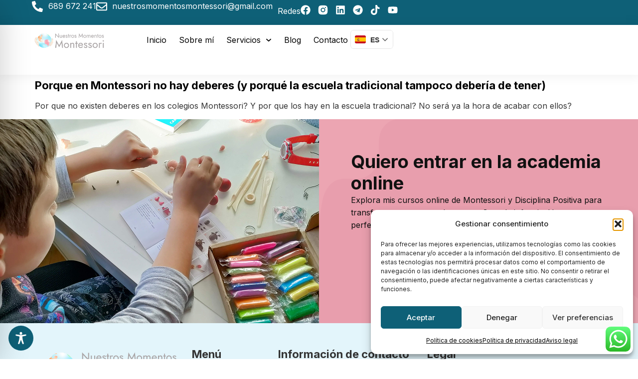

--- FILE ---
content_type: text/css; charset=utf-8
request_url: https://nuestrosmomentosmontessori.com/wp-content/uploads/elementor/css/post-9.css?ver=1769109256
body_size: 1368
content:
.elementor-kit-9{--e-global-color-primary:#111111;--e-global-color-secondary:#8ECAE6;--e-global-color-text:#333333;--e-global-color-accent:#0E6077;--e-global-color-eee1060:#FFFFFF;--e-global-color-8307ad7:#FAFAFA;--e-global-color-9b4bd5f:#DCDCDC;--e-global-color-d06a591:#6F6F6F;--e-global-color-9aef081:#222222;--e-global-color-18de60a:#000000;--e-global-color-1524a1b:#E89EAD;--e-global-color-b28d15d:#E3F5FB;--e-global-color-d5c6c88:#FDECF2;--e-global-color-8758d30:#8ECAE600;--e-global-typography-primary-font-family:"Inter";--e-global-typography-primary-font-size:36px;--e-global-typography-primary-font-weight:700;--e-global-typography-primary-text-transform:none;--e-global-typography-primary-font-style:normal;--e-global-typography-primary-text-decoration:none;--e-global-typography-primary-line-height:1.2em;--e-global-typography-secondary-font-family:"Inter";--e-global-typography-secondary-font-size:22px;--e-global-typography-secondary-font-weight:700;--e-global-typography-secondary-text-transform:none;--e-global-typography-secondary-font-style:normal;--e-global-typography-secondary-text-decoration:none;--e-global-typography-secondary-line-height:1.2em;--e-global-typography-text-font-family:"Inter";--e-global-typography-text-font-size:16px;--e-global-typography-text-font-weight:400;--e-global-typography-text-text-transform:none;--e-global-typography-text-font-style:normal;--e-global-typography-text-text-decoration:none;--e-global-typography-text-line-height:1.6em;--e-global-typography-accent-font-family:"Jost";--e-global-typography-accent-font-size:16px;--e-global-typography-accent-font-weight:700;--e-global-typography-accent-text-transform:none;--e-global-typography-accent-font-style:normal;--e-global-typography-accent-text-decoration:none;--e-global-typography-accent-line-height:1.2em;--e-global-typography-79acf08-font-family:"Jost";--e-global-typography-79acf08-font-size:48px;--e-global-typography-79acf08-font-weight:700;--e-global-typography-79acf08-text-transform:none;--e-global-typography-79acf08-font-style:normal;--e-global-typography-79acf08-text-decoration:none;--e-global-typography-79acf08-line-height:1.2em;--e-global-typography-3887832-font-family:"Jost";--e-global-typography-3887832-font-size:20px;--e-global-typography-3887832-font-weight:700;--e-global-typography-3887832-text-transform:none;--e-global-typography-3887832-font-style:normal;--e-global-typography-3887832-text-decoration:none;--e-global-typography-3887832-line-height:1.2em;--e-global-typography-7766ee6-font-family:"Inter";--e-global-typography-7766ee6-font-size:18px;--e-global-typography-7766ee6-font-weight:700;--e-global-typography-7766ee6-text-transform:none;--e-global-typography-7766ee6-font-style:normal;--e-global-typography-7766ee6-text-decoration:none;--e-global-typography-7766ee6-line-height:1.4em;color:var( --e-global-color-text );font-family:var( --e-global-typography-text-font-family ), Sans-serif;font-size:var( --e-global-typography-text-font-size );font-weight:var( --e-global-typography-text-font-weight );text-transform:var( --e-global-typography-text-text-transform );font-style:var( --e-global-typography-text-font-style );text-decoration:var( --e-global-typography-text-text-decoration );line-height:var( --e-global-typography-text-line-height );}.elementor-kit-9 button,.elementor-kit-9 input[type="button"],.elementor-kit-9 input[type="submit"],.elementor-kit-9 .elementor-button{background-color:var( --e-global-color-accent );color:var( --e-global-color-eee1060 );border-radius:10px 10px 10px 10px;padding:20px 30px 20px 30px;}.elementor-kit-9 e-page-transition{background-color:#FFBC7D;}.elementor-kit-9 a{color:var( --e-global-color-18de60a );}.elementor-kit-9 h1{color:var( --e-global-color-primary );font-family:var( --e-global-typography-primary-font-family ), Sans-serif;font-size:var( --e-global-typography-primary-font-size );font-weight:var( --e-global-typography-primary-font-weight );text-transform:var( --e-global-typography-primary-text-transform );font-style:var( --e-global-typography-primary-font-style );text-decoration:var( --e-global-typography-primary-text-decoration );line-height:var( --e-global-typography-primary-line-height );}.elementor-kit-9 h2{color:var( --e-global-color-primary );font-family:var( --e-global-typography-secondary-font-family ), Sans-serif;font-size:var( --e-global-typography-secondary-font-size );font-weight:var( --e-global-typography-secondary-font-weight );text-transform:var( --e-global-typography-secondary-text-transform );font-style:var( --e-global-typography-secondary-font-style );text-decoration:var( --e-global-typography-secondary-text-decoration );line-height:var( --e-global-typography-secondary-line-height );}.elementor-kit-9 h3{color:var( --e-global-color-primary );font-family:var( --e-global-typography-7766ee6-font-family ), Sans-serif;font-size:var( --e-global-typography-7766ee6-font-size );font-weight:var( --e-global-typography-7766ee6-font-weight );text-transform:var( --e-global-typography-7766ee6-text-transform );font-style:var( --e-global-typography-7766ee6-font-style );text-decoration:var( --e-global-typography-7766ee6-text-decoration );line-height:var( --e-global-typography-7766ee6-line-height );}.elementor-kit-9 h4{font-family:var( --e-global-typography-accent-font-family ), Sans-serif;font-size:var( --e-global-typography-accent-font-size );font-weight:var( --e-global-typography-accent-font-weight );text-transform:var( --e-global-typography-accent-text-transform );font-style:var( --e-global-typography-accent-font-style );text-decoration:var( --e-global-typography-accent-text-decoration );line-height:var( --e-global-typography-accent-line-height );}.elementor-kit-9 input:not([type="button"]):not([type="submit"]),.elementor-kit-9 textarea,.elementor-kit-9 .elementor-field-textual{font-family:var( --e-global-typography-text-font-family ), Sans-serif;font-size:var( --e-global-typography-text-font-size );font-weight:var( --e-global-typography-text-font-weight );text-transform:var( --e-global-typography-text-text-transform );font-style:var( --e-global-typography-text-font-style );text-decoration:var( --e-global-typography-text-text-decoration );line-height:var( --e-global-typography-text-line-height );color:var( --e-global-color-text );accent-color:var( --e-global-color-accent );}.elementor-kit-9 input:focus:not([type="button"]):not([type="submit"]),.elementor-kit-9 textarea:focus,.elementor-kit-9 .elementor-field-textual:focus{color:var( --e-global-color-text );accent-color:#61CE70;}.elementor-section.elementor-section-boxed > .elementor-container{max-width:1400px;}.e-con{--container-max-width:1400px;}.elementor-widget:not(:last-child){margin-block-end:20px;}.elementor-element{--widgets-spacing:20px 20px;--widgets-spacing-row:20px;--widgets-spacing-column:20px;}{}h1.entry-title{display:var(--page-title-display);}.site-header .site-branding{flex-direction:column;align-items:stretch;}.site-header{padding-inline-end:0px;padding-inline-start:0px;}.site-footer .site-branding{flex-direction:column;align-items:stretch;}@media(max-width:1024px){.elementor-kit-9{--e-global-typography-primary-font-size:26px;--e-global-typography-primary-line-height:1.2em;--e-global-typography-secondary-font-size:22px;--e-global-typography-secondary-line-height:1.2em;--e-global-typography-text-font-size:16px;--e-global-typography-text-line-height:1.6em;--e-global-typography-accent-font-size:16px;--e-global-typography-accent-line-height:1em;--e-global-typography-79acf08-font-size:32px;--e-global-typography-79acf08-line-height:1.2em;--e-global-typography-3887832-font-size:18px;--e-global-typography-3887832-line-height:1.2em;--e-global-typography-7766ee6-font-size:18px;--e-global-typography-7766ee6-line-height:1.4em;font-size:var( --e-global-typography-text-font-size );line-height:var( --e-global-typography-text-line-height );}.elementor-kit-9 h1{font-size:var( --e-global-typography-primary-font-size );line-height:var( --e-global-typography-primary-line-height );}.elementor-kit-9 h2{font-size:var( --e-global-typography-secondary-font-size );line-height:var( --e-global-typography-secondary-line-height );}.elementor-kit-9 h3{font-size:var( --e-global-typography-7766ee6-font-size );line-height:var( --e-global-typography-7766ee6-line-height );}.elementor-kit-9 h4{font-size:var( --e-global-typography-accent-font-size );line-height:var( --e-global-typography-accent-line-height );}.elementor-kit-9 input:not([type="button"]):not([type="submit"]),.elementor-kit-9 textarea,.elementor-kit-9 .elementor-field-textual{font-size:var( --e-global-typography-text-font-size );line-height:var( --e-global-typography-text-line-height );}.elementor-section.elementor-section-boxed > .elementor-container{max-width:1024px;}.e-con{--container-max-width:1024px;}}@media(max-width:767px){.elementor-kit-9{--e-global-typography-primary-font-size:24px;--e-global-typography-primary-line-height:1.2em;--e-global-typography-secondary-font-size:20px;--e-global-typography-secondary-line-height:1.2em;--e-global-typography-text-font-size:16px;--e-global-typography-text-line-height:1.6em;--e-global-typography-accent-font-size:16px;--e-global-typography-accent-line-height:1em;--e-global-typography-79acf08-font-size:30px;--e-global-typography-79acf08-line-height:1.2em;--e-global-typography-3887832-font-size:18px;--e-global-typography-3887832-line-height:1.2em;--e-global-typography-7766ee6-font-size:18px;--e-global-typography-7766ee6-line-height:1.4em;font-size:var( --e-global-typography-text-font-size );line-height:var( --e-global-typography-text-line-height );}.elementor-kit-9 h1{font-size:var( --e-global-typography-primary-font-size );line-height:var( --e-global-typography-primary-line-height );}.elementor-kit-9 h2{font-size:var( --e-global-typography-secondary-font-size );line-height:var( --e-global-typography-secondary-line-height );}.elementor-kit-9 h3{font-size:var( --e-global-typography-7766ee6-font-size );line-height:var( --e-global-typography-7766ee6-line-height );}.elementor-kit-9 h4{font-size:var( --e-global-typography-accent-font-size );line-height:var( --e-global-typography-accent-line-height );}.elementor-kit-9 input:not([type="button"]):not([type="submit"]),.elementor-kit-9 textarea,.elementor-kit-9 .elementor-field-textual{font-size:var( --e-global-typography-text-font-size );line-height:var( --e-global-typography-text-line-height );}.elementor-section.elementor-section-boxed > .elementor-container{max-width:767px;}.e-con{--container-max-width:767px;}}

--- FILE ---
content_type: text/css; charset=utf-8
request_url: https://nuestrosmomentosmontessori.com/wp-content/uploads/elementor/css/post-1498.css?ver=1769109256
body_size: 3421
content:
.elementor-1498 .elementor-element.elementor-element-73ea0d34{--display:flex;--min-height:50px;--flex-direction:row;--container-widget-width:calc( ( 1 - var( --container-widget-flex-grow ) ) * 100% );--container-widget-height:100%;--container-widget-flex-grow:1;--container-widget-align-self:stretch;--flex-wrap-mobile:wrap;--justify-content:space-between;--align-items:center;--padding-top:0%;--padding-bottom:0%;--padding-left:5%;--padding-right:5%;}.elementor-1498 .elementor-element.elementor-element-73ea0d34:not(.elementor-motion-effects-element-type-background), .elementor-1498 .elementor-element.elementor-element-73ea0d34 > .elementor-motion-effects-container > .elementor-motion-effects-layer{background-color:var( --e-global-color-accent );}.elementor-widget-icon-list .elementor-icon-list-item:not(:last-child):after{border-color:var( --e-global-color-text );}.elementor-widget-icon-list .elementor-icon-list-icon i{color:var( --e-global-color-primary );}.elementor-widget-icon-list .elementor-icon-list-icon svg{fill:var( --e-global-color-primary );}.elementor-widget-icon-list .elementor-icon-list-item > .elementor-icon-list-text, .elementor-widget-icon-list .elementor-icon-list-item > a{font-family:var( --e-global-typography-text-font-family ), Sans-serif;font-size:var( --e-global-typography-text-font-size );font-weight:var( --e-global-typography-text-font-weight );text-transform:var( --e-global-typography-text-text-transform );font-style:var( --e-global-typography-text-font-style );text-decoration:var( --e-global-typography-text-text-decoration );line-height:var( --e-global-typography-text-line-height );}.elementor-widget-icon-list .elementor-icon-list-text{color:var( --e-global-color-secondary );}.elementor-1498 .elementor-element.elementor-element-307a8e5c{width:initial;max-width:initial;--e-icon-list-icon-size:22px;}.elementor-1498 .elementor-element.elementor-element-307a8e5c .elementor-icon-list-items:not(.elementor-inline-items) .elementor-icon-list-item:not(:last-child){padding-block-end:calc(20px/2);}.elementor-1498 .elementor-element.elementor-element-307a8e5c .elementor-icon-list-items:not(.elementor-inline-items) .elementor-icon-list-item:not(:first-child){margin-block-start:calc(20px/2);}.elementor-1498 .elementor-element.elementor-element-307a8e5c .elementor-icon-list-items.elementor-inline-items .elementor-icon-list-item{margin-inline:calc(20px/2);}.elementor-1498 .elementor-element.elementor-element-307a8e5c .elementor-icon-list-items.elementor-inline-items{margin-inline:calc(-20px/2);}.elementor-1498 .elementor-element.elementor-element-307a8e5c .elementor-icon-list-items.elementor-inline-items .elementor-icon-list-item:after{inset-inline-end:calc(-20px/2);}.elementor-1498 .elementor-element.elementor-element-307a8e5c .elementor-icon-list-icon i{color:var( --e-global-color-eee1060 );transition:color 0.3s;}.elementor-1498 .elementor-element.elementor-element-307a8e5c .elementor-icon-list-icon svg{fill:var( --e-global-color-eee1060 );transition:fill 0.3s;}.elementor-1498 .elementor-element.elementor-element-307a8e5c .elementor-icon-list-icon{padding-inline-end:0px;}.elementor-1498 .elementor-element.elementor-element-307a8e5c .elementor-icon-list-text{color:var( --e-global-color-eee1060 );transition:color 0.3s;}.elementor-1498 .elementor-element.elementor-element-3603a61{--display:flex;--flex-direction:row;--container-widget-width:initial;--container-widget-height:100%;--container-widget-flex-grow:1;--container-widget-align-self:stretch;--flex-wrap-mobile:wrap;--justify-content:flex-end;}.elementor-widget-heading .elementor-heading-title{font-family:var( --e-global-typography-primary-font-family ), Sans-serif;font-size:var( --e-global-typography-primary-font-size );font-weight:var( --e-global-typography-primary-font-weight );text-transform:var( --e-global-typography-primary-text-transform );font-style:var( --e-global-typography-primary-font-style );text-decoration:var( --e-global-typography-primary-text-decoration );line-height:var( --e-global-typography-primary-line-height );color:var( --e-global-color-primary );}.elementor-1498 .elementor-element.elementor-element-685d0ed .elementor-heading-title{font-family:var( --e-global-typography-text-font-family ), Sans-serif;font-size:var( --e-global-typography-text-font-size );font-weight:var( --e-global-typography-text-font-weight );text-transform:var( --e-global-typography-text-text-transform );font-style:var( --e-global-typography-text-font-style );text-decoration:var( --e-global-typography-text-text-decoration );line-height:var( --e-global-typography-text-line-height );color:var( --e-global-color-eee1060 );}.elementor-1498 .elementor-element.elementor-element-94f7f12{--grid-template-columns:repeat(0, auto);--icon-size:20px;--grid-column-gap:10px;--grid-row-gap:10px;}.elementor-1498 .elementor-element.elementor-element-94f7f12 .elementor-widget-container{text-align:center;}.elementor-1498 .elementor-element.elementor-element-94f7f12 .elementor-social-icon{background-color:#02010100;--icon-padding:0em;}.elementor-1498 .elementor-element.elementor-element-94f7f12 .elementor-social-icon i{color:var( --e-global-color-eee1060 );}.elementor-1498 .elementor-element.elementor-element-94f7f12 .elementor-social-icon svg{fill:var( --e-global-color-eee1060 );}.elementor-1498 .elementor-element.elementor-element-94f7f12 .elementor-social-icon:hover i{color:var( --e-global-color-1524a1b );}.elementor-1498 .elementor-element.elementor-element-94f7f12 .elementor-social-icon:hover svg{fill:var( --e-global-color-1524a1b );}.elementor-1498 .elementor-element.elementor-element-27967de3{--display:flex;--min-height:100px;--flex-direction:row;--container-widget-width:calc( ( 1 - var( --container-widget-flex-grow ) ) * 100% );--container-widget-height:100%;--container-widget-flex-grow:1;--container-widget-align-self:stretch;--flex-wrap-mobile:wrap;--align-items:center;--overlay-opacity:0;box-shadow:0px 0px 20px 5px rgba(0, 0, 0, 0.05);--margin-top:0px;--margin-bottom:0px;--margin-left:0px;--margin-right:0px;--padding-top:0%;--padding-bottom:0%;--padding-left:5%;--padding-right:5%;}.elementor-1498 .elementor-element.elementor-element-27967de3:not(.elementor-motion-effects-element-type-background), .elementor-1498 .elementor-element.elementor-element-27967de3 > .elementor-motion-effects-container > .elementor-motion-effects-layer{background-color:var( --e-global-color-eee1060 );}.elementor-1498 .elementor-element.elementor-element-27967de3::before, .elementor-1498 .elementor-element.elementor-element-27967de3 > .elementor-background-video-container::before, .elementor-1498 .elementor-element.elementor-element-27967de3 > .e-con-inner > .elementor-background-video-container::before, .elementor-1498 .elementor-element.elementor-element-27967de3 > .elementor-background-slideshow::before, .elementor-1498 .elementor-element.elementor-element-27967de3 > .e-con-inner > .elementor-background-slideshow::before, .elementor-1498 .elementor-element.elementor-element-27967de3 > .elementor-motion-effects-container > .elementor-motion-effects-layer::before{background-color:var( --e-global-color-eee1060 );--background-overlay:'';}.elementor-1498 .elementor-element.elementor-element-2f5b4257{--display:flex;--justify-content:center;--align-items:flex-start;--container-widget-width:calc( ( 1 - var( --container-widget-flex-grow ) ) * 100% );--padding-top:10px;--padding-bottom:10px;--padding-left:0px;--padding-right:0px;}.elementor-1498 .elementor-element.elementor-element-2f5b4257.e-con{--flex-grow:0;--flex-shrink:0;}.elementor-widget-theme-site-logo .widget-image-caption{color:var( --e-global-color-text );font-family:var( --e-global-typography-text-font-family ), Sans-serif;font-size:var( --e-global-typography-text-font-size );font-weight:var( --e-global-typography-text-font-weight );text-transform:var( --e-global-typography-text-text-transform );font-style:var( --e-global-typography-text-font-style );text-decoration:var( --e-global-typography-text-text-decoration );line-height:var( --e-global-typography-text-line-height );}.elementor-1498 .elementor-element.elementor-element-17d4d711{text-align:start;}.elementor-1498 .elementor-element.elementor-element-17d4d711 img{width:150px;}.elementor-1498 .elementor-element.elementor-element-6adabce0{--display:flex;--flex-direction:row;--container-widget-width:calc( ( 1 - var( --container-widget-flex-grow ) ) * 100% );--container-widget-height:100%;--container-widget-flex-grow:1;--container-widget-align-self:stretch;--flex-wrap-mobile:wrap;--justify-content:flex-end;--align-items:center;--gap:5px 5px;--row-gap:5px;--column-gap:5px;--padding-top:10px;--padding-bottom:10px;--padding-left:0px;--padding-right:0px;}.elementor-1498 .elementor-element.elementor-element-6adabce0.e-con{--flex-grow:0;--flex-shrink:0;}.elementor-widget-nav-menu .elementor-nav-menu .elementor-item{font-family:var( --e-global-typography-primary-font-family ), Sans-serif;font-size:var( --e-global-typography-primary-font-size );font-weight:var( --e-global-typography-primary-font-weight );text-transform:var( --e-global-typography-primary-text-transform );font-style:var( --e-global-typography-primary-font-style );text-decoration:var( --e-global-typography-primary-text-decoration );line-height:var( --e-global-typography-primary-line-height );}.elementor-widget-nav-menu .elementor-nav-menu--main .elementor-item{color:var( --e-global-color-text );fill:var( --e-global-color-text );}.elementor-widget-nav-menu .elementor-nav-menu--main .elementor-item:hover,
					.elementor-widget-nav-menu .elementor-nav-menu--main .elementor-item.elementor-item-active,
					.elementor-widget-nav-menu .elementor-nav-menu--main .elementor-item.highlighted,
					.elementor-widget-nav-menu .elementor-nav-menu--main .elementor-item:focus{color:var( --e-global-color-accent );fill:var( --e-global-color-accent );}.elementor-widget-nav-menu .elementor-nav-menu--main:not(.e--pointer-framed) .elementor-item:before,
					.elementor-widget-nav-menu .elementor-nav-menu--main:not(.e--pointer-framed) .elementor-item:after{background-color:var( --e-global-color-accent );}.elementor-widget-nav-menu .e--pointer-framed .elementor-item:before,
					.elementor-widget-nav-menu .e--pointer-framed .elementor-item:after{border-color:var( --e-global-color-accent );}.elementor-widget-nav-menu{--e-nav-menu-divider-color:var( --e-global-color-text );}.elementor-widget-nav-menu .elementor-nav-menu--dropdown .elementor-item, .elementor-widget-nav-menu .elementor-nav-menu--dropdown  .elementor-sub-item{font-family:var( --e-global-typography-accent-font-family ), Sans-serif;font-size:var( --e-global-typography-accent-font-size );font-weight:var( --e-global-typography-accent-font-weight );text-transform:var( --e-global-typography-accent-text-transform );font-style:var( --e-global-typography-accent-font-style );text-decoration:var( --e-global-typography-accent-text-decoration );}.elementor-1498 .elementor-element.elementor-element-5243d209{width:auto;max-width:auto;--e-nav-menu-horizontal-menu-item-margin:calc( 25px / 2 );}.elementor-1498 .elementor-element.elementor-element-5243d209 .elementor-menu-toggle{margin:0 auto;background-color:#FFFFFF00;}.elementor-1498 .elementor-element.elementor-element-5243d209 .elementor-nav-menu .elementor-item{font-family:var( --e-global-typography-text-font-family ), Sans-serif;font-size:var( --e-global-typography-text-font-size );font-weight:var( --e-global-typography-text-font-weight );text-transform:var( --e-global-typography-text-text-transform );font-style:var( --e-global-typography-text-font-style );text-decoration:var( --e-global-typography-text-text-decoration );line-height:var( --e-global-typography-text-line-height );}.elementor-1498 .elementor-element.elementor-element-5243d209 .elementor-nav-menu--main .elementor-item{color:#000000;fill:#000000;padding-left:0px;padding-right:0px;padding-top:8px;padding-bottom:8px;}.elementor-1498 .elementor-element.elementor-element-5243d209 .elementor-nav-menu--main .elementor-item:hover,
					.elementor-1498 .elementor-element.elementor-element-5243d209 .elementor-nav-menu--main .elementor-item.elementor-item-active,
					.elementor-1498 .elementor-element.elementor-element-5243d209 .elementor-nav-menu--main .elementor-item.highlighted,
					.elementor-1498 .elementor-element.elementor-element-5243d209 .elementor-nav-menu--main .elementor-item:focus{color:var( --e-global-color-18de60a );fill:var( --e-global-color-18de60a );}.elementor-1498 .elementor-element.elementor-element-5243d209 .elementor-nav-menu--main:not(.e--pointer-framed) .elementor-item:before,
					.elementor-1498 .elementor-element.elementor-element-5243d209 .elementor-nav-menu--main:not(.e--pointer-framed) .elementor-item:after{background-color:var( --e-global-color-18de60a );}.elementor-1498 .elementor-element.elementor-element-5243d209 .e--pointer-framed .elementor-item:before,
					.elementor-1498 .elementor-element.elementor-element-5243d209 .e--pointer-framed .elementor-item:after{border-color:var( --e-global-color-18de60a );}.elementor-1498 .elementor-element.elementor-element-5243d209 .elementor-nav-menu--main .elementor-item.elementor-item-active{color:var( --e-global-color-18de60a );}.elementor-1498 .elementor-element.elementor-element-5243d209 .elementor-nav-menu--main:not(.e--pointer-framed) .elementor-item.elementor-item-active:before,
					.elementor-1498 .elementor-element.elementor-element-5243d209 .elementor-nav-menu--main:not(.e--pointer-framed) .elementor-item.elementor-item-active:after{background-color:var( --e-global-color-18de60a );}.elementor-1498 .elementor-element.elementor-element-5243d209 .e--pointer-framed .elementor-item.elementor-item-active:before,
					.elementor-1498 .elementor-element.elementor-element-5243d209 .e--pointer-framed .elementor-item.elementor-item-active:after{border-color:var( --e-global-color-18de60a );}.elementor-1498 .elementor-element.elementor-element-5243d209 .e--pointer-framed .elementor-item:before{border-width:1px;}.elementor-1498 .elementor-element.elementor-element-5243d209 .e--pointer-framed.e--animation-draw .elementor-item:before{border-width:0 0 1px 1px;}.elementor-1498 .elementor-element.elementor-element-5243d209 .e--pointer-framed.e--animation-draw .elementor-item:after{border-width:1px 1px 0 0;}.elementor-1498 .elementor-element.elementor-element-5243d209 .e--pointer-framed.e--animation-corners .elementor-item:before{border-width:1px 0 0 1px;}.elementor-1498 .elementor-element.elementor-element-5243d209 .e--pointer-framed.e--animation-corners .elementor-item:after{border-width:0 1px 1px 0;}.elementor-1498 .elementor-element.elementor-element-5243d209 .e--pointer-underline .elementor-item:after,
					 .elementor-1498 .elementor-element.elementor-element-5243d209 .e--pointer-overline .elementor-item:before,
					 .elementor-1498 .elementor-element.elementor-element-5243d209 .e--pointer-double-line .elementor-item:before,
					 .elementor-1498 .elementor-element.elementor-element-5243d209 .e--pointer-double-line .elementor-item:after{height:1px;}.elementor-1498 .elementor-element.elementor-element-5243d209 .elementor-nav-menu--main:not(.elementor-nav-menu--layout-horizontal) .elementor-nav-menu > li:not(:last-child){margin-bottom:25px;}.elementor-1498 .elementor-element.elementor-element-5243d209 .elementor-nav-menu--dropdown a, .elementor-1498 .elementor-element.elementor-element-5243d209 .elementor-menu-toggle{color:var( --e-global-color-text );fill:var( --e-global-color-text );}.elementor-1498 .elementor-element.elementor-element-5243d209 .elementor-nav-menu--dropdown{background-color:var( --e-global-color-8307ad7 );border-radius:8px 8px 8px 8px;}.elementor-1498 .elementor-element.elementor-element-5243d209 .elementor-nav-menu--dropdown a:hover,
					.elementor-1498 .elementor-element.elementor-element-5243d209 .elementor-nav-menu--dropdown a:focus,
					.elementor-1498 .elementor-element.elementor-element-5243d209 .elementor-nav-menu--dropdown a.elementor-item-active,
					.elementor-1498 .elementor-element.elementor-element-5243d209 .elementor-nav-menu--dropdown a.highlighted,
					.elementor-1498 .elementor-element.elementor-element-5243d209 .elementor-menu-toggle:hover,
					.elementor-1498 .elementor-element.elementor-element-5243d209 .elementor-menu-toggle:focus{color:var( --e-global-color-eee1060 );}.elementor-1498 .elementor-element.elementor-element-5243d209 .elementor-nav-menu--dropdown a:hover,
					.elementor-1498 .elementor-element.elementor-element-5243d209 .elementor-nav-menu--dropdown a:focus,
					.elementor-1498 .elementor-element.elementor-element-5243d209 .elementor-nav-menu--dropdown a.elementor-item-active,
					.elementor-1498 .elementor-element.elementor-element-5243d209 .elementor-nav-menu--dropdown a.highlighted{background-color:var( --e-global-color-accent );}.elementor-1498 .elementor-element.elementor-element-5243d209 .elementor-nav-menu--dropdown a.elementor-item-active{color:var( --e-global-color-eee1060 );background-color:var( --e-global-color-accent );}.elementor-1498 .elementor-element.elementor-element-5243d209 .elementor-nav-menu--dropdown .elementor-item, .elementor-1498 .elementor-element.elementor-element-5243d209 .elementor-nav-menu--dropdown  .elementor-sub-item{font-family:var( --e-global-typography-text-font-family ), Sans-serif;font-size:var( --e-global-typography-text-font-size );font-weight:var( --e-global-typography-text-font-weight );text-transform:var( --e-global-typography-text-text-transform );font-style:var( --e-global-typography-text-font-style );text-decoration:var( --e-global-typography-text-text-decoration );}.elementor-1498 .elementor-element.elementor-element-5243d209 .elementor-nav-menu--dropdown li:first-child a{border-top-left-radius:8px;border-top-right-radius:8px;}.elementor-1498 .elementor-element.elementor-element-5243d209 .elementor-nav-menu--dropdown li:last-child a{border-bottom-right-radius:8px;border-bottom-left-radius:8px;}.elementor-1498 .elementor-element.elementor-element-5243d209 .elementor-nav-menu--main > .elementor-nav-menu > li > .elementor-nav-menu--dropdown, .elementor-1498 .elementor-element.elementor-element-5243d209 .elementor-nav-menu__container.elementor-nav-menu--dropdown{margin-top:35px !important;}.elementor-1498 .elementor-element.elementor-element-5243d209 div.elementor-menu-toggle{color:#000000;}.elementor-1498 .elementor-element.elementor-element-5243d209 div.elementor-menu-toggle svg{fill:#000000;}.elementor-1498 .elementor-element.elementor-element-5243d209 div.elementor-menu-toggle:hover, .elementor-1498 .elementor-element.elementor-element-5243d209 div.elementor-menu-toggle:focus{color:var( --e-global-color-accent );}.elementor-1498 .elementor-element.elementor-element-5243d209 div.elementor-menu-toggle:hover svg, .elementor-1498 .elementor-element.elementor-element-5243d209 div.elementor-menu-toggle:focus svg{fill:var( --e-global-color-accent );}.elementor-widget-icon.elementor-view-stacked .elementor-icon{background-color:var( --e-global-color-primary );}.elementor-widget-icon.elementor-view-framed .elementor-icon, .elementor-widget-icon.elementor-view-default .elementor-icon{color:var( --e-global-color-primary );border-color:var( --e-global-color-primary );}.elementor-widget-icon.elementor-view-framed .elementor-icon, .elementor-widget-icon.elementor-view-default .elementor-icon svg{fill:var( --e-global-color-primary );}.elementor-1498 .elementor-element.elementor-element-a77d302 > .elementor-widget-container{margin:0px 0px -3px 0px;padding:5px 5px 0px 5px;border-radius:100px 100px 100px 100px;}.elementor-1498 .elementor-element.elementor-element-a77d302 .elementor-icon-wrapper{text-align:center;}.elementor-1498 .elementor-element.elementor-element-a77d302.elementor-view-stacked .elementor-icon{background-color:var( --e-global-color-text );}.elementor-1498 .elementor-element.elementor-element-a77d302.elementor-view-framed .elementor-icon, .elementor-1498 .elementor-element.elementor-element-a77d302.elementor-view-default .elementor-icon{color:var( --e-global-color-text );border-color:var( --e-global-color-text );}.elementor-1498 .elementor-element.elementor-element-a77d302.elementor-view-framed .elementor-icon, .elementor-1498 .elementor-element.elementor-element-a77d302.elementor-view-default .elementor-icon svg{fill:var( --e-global-color-text );}.elementor-1498 .elementor-element.elementor-element-a77d302.elementor-view-stacked .elementor-icon:hover{background-color:var( --e-global-color-accent );}.elementor-1498 .elementor-element.elementor-element-a77d302.elementor-view-framed .elementor-icon:hover, .elementor-1498 .elementor-element.elementor-element-a77d302.elementor-view-default .elementor-icon:hover{color:var( --e-global-color-accent );border-color:var( --e-global-color-accent );}.elementor-1498 .elementor-element.elementor-element-a77d302.elementor-view-framed .elementor-icon:hover, .elementor-1498 .elementor-element.elementor-element-a77d302.elementor-view-default .elementor-icon:hover svg{fill:var( --e-global-color-accent );}.elementor-1498 .elementor-element.elementor-element-a77d302 .elementor-icon{font-size:28px;}.elementor-1498 .elementor-element.elementor-element-a77d302 .elementor-icon svg{height:28px;}.elementor-1498 .elementor-element.elementor-element-72bd6456 .e-off-canvas__overlay{background-color:rgba(0,0,0,.8);}.elementor-1498 .elementor-element.elementor-element-72bd6456{--e-off-canvas-justify-content:flex-start;--e-off-canvas-height:fit-content;--e-off-canvas-content-overflow:initial;--e-off-canvas-animation-duration:0.7s;--e-off-canvas-overlay-opacity:1;}.elementor-1498 .elementor-element.elementor-element-28b5f05b{--display:flex;--min-height:100svh;--justify-content:space-between;--gap:0px 0px;--row-gap:0px;--column-gap:0px;--padding-top:8%;--padding-bottom:8%;--padding-left:8%;--padding-right:8%;}.elementor-1498 .elementor-element.elementor-element-28b5f05b.e-con{--flex-grow:1;--flex-shrink:0;}.elementor-1498 .elementor-element.elementor-element-73f5dc9a > .elementor-widget-container{margin:0px 0px -5px 0px;}.elementor-1498 .elementor-element.elementor-element-73f5dc9a .elementor-icon-wrapper{text-align:end;}.elementor-1498 .elementor-element.elementor-element-73f5dc9a .elementor-icon{font-size:24px;}.elementor-1498 .elementor-element.elementor-element-73f5dc9a .elementor-icon svg{height:24px;}.elementor-1498 .elementor-element.elementor-element-70c8e83a{--display:flex;--gap:10px 10px;--row-gap:10px;--column-gap:10px;}.elementor-1498 .elementor-element.elementor-element-70c8e83a.e-con{--flex-grow:1;--flex-shrink:0;}.elementor-1498 .elementor-element.elementor-element-18b61523{text-align:center;}.elementor-1498 .elementor-element.elementor-element-18b61523 .elementor-heading-title{font-family:var( --e-global-typography-primary-font-family ), Sans-serif;font-size:var( --e-global-typography-primary-font-size );font-weight:var( --e-global-typography-primary-font-weight );text-transform:var( --e-global-typography-primary-text-transform );font-style:var( --e-global-typography-primary-font-style );text-decoration:var( --e-global-typography-primary-text-decoration );line-height:var( --e-global-typography-primary-line-height );color:var( --e-global-color-primary );}.elementor-widget-divider{--divider-color:var( --e-global-color-secondary );}.elementor-widget-divider .elementor-divider__text{color:var( --e-global-color-secondary );font-family:var( --e-global-typography-secondary-font-family ), Sans-serif;font-size:var( --e-global-typography-secondary-font-size );font-weight:var( --e-global-typography-secondary-font-weight );text-transform:var( --e-global-typography-secondary-text-transform );font-style:var( --e-global-typography-secondary-font-style );text-decoration:var( --e-global-typography-secondary-text-decoration );line-height:var( --e-global-typography-secondary-line-height );}.elementor-widget-divider.elementor-view-stacked .elementor-icon{background-color:var( --e-global-color-secondary );}.elementor-widget-divider.elementor-view-framed .elementor-icon, .elementor-widget-divider.elementor-view-default .elementor-icon{color:var( --e-global-color-secondary );border-color:var( --e-global-color-secondary );}.elementor-widget-divider.elementor-view-framed .elementor-icon, .elementor-widget-divider.elementor-view-default .elementor-icon svg{fill:var( --e-global-color-secondary );}.elementor-1498 .elementor-element.elementor-element-6c435bc7{--divider-border-style:solid;--divider-color:var( --e-global-color-9b4bd5f );--divider-border-width:1px;}.elementor-1498 .elementor-element.elementor-element-6c435bc7 .elementor-divider-separator{width:70%;margin:0 auto;margin-center:0;}.elementor-1498 .elementor-element.elementor-element-6c435bc7 .elementor-divider{text-align:center;padding-block-start:5px;padding-block-end:5px;}.elementor-1498 .elementor-element.elementor-element-971fa92{width:auto;max-width:auto;}.elementor-1498 .elementor-element.elementor-element-971fa92 .elementor-nav-menu--dropdown a, .elementor-1498 .elementor-element.elementor-element-971fa92 .elementor-menu-toggle{color:var( --e-global-color-text );fill:var( --e-global-color-text );}.elementor-1498 .elementor-element.elementor-element-971fa92 .elementor-nav-menu--dropdown a:hover,
					.elementor-1498 .elementor-element.elementor-element-971fa92 .elementor-nav-menu--dropdown a:focus,
					.elementor-1498 .elementor-element.elementor-element-971fa92 .elementor-nav-menu--dropdown a.elementor-item-active,
					.elementor-1498 .elementor-element.elementor-element-971fa92 .elementor-nav-menu--dropdown a.highlighted,
					.elementor-1498 .elementor-element.elementor-element-971fa92 .elementor-menu-toggle:hover,
					.elementor-1498 .elementor-element.elementor-element-971fa92 .elementor-menu-toggle:focus{color:var( --e-global-color-accent );}.elementor-1498 .elementor-element.elementor-element-971fa92 .elementor-nav-menu--dropdown a:hover,
					.elementor-1498 .elementor-element.elementor-element-971fa92 .elementor-nav-menu--dropdown a:focus,
					.elementor-1498 .elementor-element.elementor-element-971fa92 .elementor-nav-menu--dropdown a.elementor-item-active,
					.elementor-1498 .elementor-element.elementor-element-971fa92 .elementor-nav-menu--dropdown a.highlighted{background-color:#02010100;}.elementor-1498 .elementor-element.elementor-element-971fa92 .elementor-nav-menu--dropdown a.elementor-item-active{color:var( --e-global-color-accent );background-color:#61CE7000;}.elementor-1498 .elementor-element.elementor-element-971fa92 .elementor-nav-menu--dropdown .elementor-item, .elementor-1498 .elementor-element.elementor-element-971fa92 .elementor-nav-menu--dropdown  .elementor-sub-item{font-family:var( --e-global-typography-text-font-family ), Sans-serif;font-size:var( --e-global-typography-text-font-size );font-weight:var( --e-global-typography-text-font-weight );text-transform:var( --e-global-typography-text-text-transform );font-style:var( --e-global-typography-text-font-style );text-decoration:var( --e-global-typography-text-text-decoration );}.elementor-1498 .elementor-element.elementor-element-971fa92 .elementor-nav-menu--dropdown a{padding-left:0px;padding-right:0px;padding-top:20px;padding-bottom:20px;}.elementor-1498 .elementor-element.elementor-element-971fa92 .elementor-nav-menu--dropdown li:not(:last-child){border-style:solid;border-color:var( --e-global-color-8307ad7 );border-bottom-width:1px;}.elementor-1498 .elementor-element.elementor-element-971fa92 .elementor-nav-menu--main > .elementor-nav-menu > li > .elementor-nav-menu--dropdown, .elementor-1498 .elementor-element.elementor-element-971fa92 .elementor-nav-menu__container.elementor-nav-menu--dropdown{margin-top:0px !important;}.elementor-1498 .elementor-element.elementor-element-7c656b8a{width:auto;max-width:auto;}.elementor-1498 .elementor-element.elementor-element-7c656b8a > .elementor-widget-container{margin:0px 0px 0px 5px;}.elementor-theme-builder-content-area{height:400px;}.elementor-location-header:before, .elementor-location-footer:before{content:"";display:table;clear:both;}@media(max-width:1024px){.elementor-1498 .elementor-element.elementor-element-73ea0d34{--align-items:center;--container-widget-width:calc( ( 1 - var( --container-widget-flex-grow ) ) * 100% );}.elementor-widget-icon-list .elementor-icon-list-item > .elementor-icon-list-text, .elementor-widget-icon-list .elementor-icon-list-item > a{font-size:var( --e-global-typography-text-font-size );line-height:var( --e-global-typography-text-line-height );}.elementor-widget-heading .elementor-heading-title{font-size:var( --e-global-typography-primary-font-size );line-height:var( --e-global-typography-primary-line-height );}.elementor-1498 .elementor-element.elementor-element-685d0ed .elementor-heading-title{font-size:var( --e-global-typography-text-font-size );line-height:var( --e-global-typography-text-line-height );}.elementor-1498 .elementor-element.elementor-element-94f7f12{--grid-column-gap:8px;}.elementor-1498 .elementor-element.elementor-element-27967de3{--justify-content:center;--gap:0px 0px;--row-gap:0px;--column-gap:0px;--flex-wrap:wrap;}.elementor-1498 .elementor-element.elementor-element-2f5b4257{--justify-content:center;--align-items:flex-start;--container-widget-width:calc( ( 1 - var( --container-widget-flex-grow ) ) * 100% );}.elementor-widget-theme-site-logo .widget-image-caption{font-size:var( --e-global-typography-text-font-size );line-height:var( --e-global-typography-text-line-height );}.elementor-1498 .elementor-element.elementor-element-6adabce0{--flex-direction:row;--container-widget-width:calc( ( 1 - var( --container-widget-flex-grow ) ) * 100% );--container-widget-height:100%;--container-widget-flex-grow:1;--container-widget-align-self:stretch;--flex-wrap-mobile:wrap;--justify-content:flex-end;--align-items:center;}.elementor-widget-nav-menu .elementor-nav-menu .elementor-item{font-size:var( --e-global-typography-primary-font-size );line-height:var( --e-global-typography-primary-line-height );}.elementor-widget-nav-menu .elementor-nav-menu--dropdown .elementor-item, .elementor-widget-nav-menu .elementor-nav-menu--dropdown  .elementor-sub-item{font-size:var( --e-global-typography-accent-font-size );}.elementor-1498 .elementor-element.elementor-element-5243d209 .elementor-nav-menu .elementor-item{font-size:var( --e-global-typography-text-font-size );line-height:var( --e-global-typography-text-line-height );}.elementor-1498 .elementor-element.elementor-element-5243d209 .elementor-nav-menu--dropdown .elementor-item, .elementor-1498 .elementor-element.elementor-element-5243d209 .elementor-nav-menu--dropdown  .elementor-sub-item{font-size:var( --e-global-typography-text-font-size );}.elementor-1498 .elementor-element.elementor-element-5243d209 .elementor-nav-menu--dropdown a{padding-top:24px;padding-bottom:24px;}.elementor-1498 .elementor-element.elementor-element-5243d209 .elementor-nav-menu--main > .elementor-nav-menu > li > .elementor-nav-menu--dropdown, .elementor-1498 .elementor-element.elementor-element-5243d209 .elementor-nav-menu__container.elementor-nav-menu--dropdown{margin-top:25px !important;}.elementor-1498 .elementor-element.elementor-element-5243d209{--nav-menu-icon-size:32px;}.elementor-1498 .elementor-element.elementor-element-28b5f05b{--align-items:flex-start;--container-widget-width:calc( ( 1 - var( --container-widget-flex-grow ) ) * 100% );}.elementor-1498 .elementor-element.elementor-element-73f5dc9a.elementor-element{--align-self:flex-end;}.elementor-1498 .elementor-element.elementor-element-70c8e83a.e-con{--flex-grow:1;--flex-shrink:0;}.elementor-1498 .elementor-element.elementor-element-18b61523 .elementor-heading-title{font-size:var( --e-global-typography-primary-font-size );line-height:var( --e-global-typography-primary-line-height );}.elementor-widget-divider .elementor-divider__text{font-size:var( --e-global-typography-secondary-font-size );line-height:var( --e-global-typography-secondary-line-height );}.elementor-1498 .elementor-element.elementor-element-971fa92 .elementor-nav-menu--dropdown .elementor-item, .elementor-1498 .elementor-element.elementor-element-971fa92 .elementor-nav-menu--dropdown  .elementor-sub-item{font-size:var( --e-global-typography-text-font-size );}.elementor-1498 .elementor-element.elementor-element-971fa92 .elementor-nav-menu--dropdown a{padding-top:20px;padding-bottom:20px;}.elementor-1498 .elementor-element.elementor-element-971fa92 .elementor-nav-menu--main > .elementor-nav-menu > li > .elementor-nav-menu--dropdown, .elementor-1498 .elementor-element.elementor-element-971fa92 .elementor-nav-menu__container.elementor-nav-menu--dropdown{margin-top:0px !important;}.elementor-1498 .elementor-element.elementor-element-7c656b8a > .elementor-widget-container{margin:0px 0px 0px 0px;}}@media(max-width:767px){.elementor-1498 .elementor-element.elementor-element-73ea0d34{--gap:10px 10px;--row-gap:10px;--column-gap:10px;--padding-top:2%;--padding-bottom:2%;--padding-left:5%;--padding-right:5%;}.elementor-widget-icon-list .elementor-icon-list-item > .elementor-icon-list-text, .elementor-widget-icon-list .elementor-icon-list-item > a{font-size:var( --e-global-typography-text-font-size );line-height:var( --e-global-typography-text-line-height );}.elementor-1498 .elementor-element.elementor-element-307a8e5c .elementor-icon-list-items:not(.elementor-inline-items) .elementor-icon-list-item:not(:last-child){padding-block-end:calc(20px/2);}.elementor-1498 .elementor-element.elementor-element-307a8e5c .elementor-icon-list-items:not(.elementor-inline-items) .elementor-icon-list-item:not(:first-child){margin-block-start:calc(20px/2);}.elementor-1498 .elementor-element.elementor-element-307a8e5c .elementor-icon-list-items.elementor-inline-items .elementor-icon-list-item{margin-inline:calc(20px/2);}.elementor-1498 .elementor-element.elementor-element-307a8e5c .elementor-icon-list-items.elementor-inline-items{margin-inline:calc(-20px/2);}.elementor-1498 .elementor-element.elementor-element-307a8e5c .elementor-icon-list-items.elementor-inline-items .elementor-icon-list-item:after{inset-inline-end:calc(-20px/2);}.elementor-widget-heading .elementor-heading-title{font-size:var( --e-global-typography-primary-font-size );line-height:var( --e-global-typography-primary-line-height );}.elementor-1498 .elementor-element.elementor-element-685d0ed .elementor-heading-title{font-size:var( --e-global-typography-text-font-size );line-height:var( --e-global-typography-text-line-height );}.elementor-1498 .elementor-element.elementor-element-94f7f12{--icon-size:20px;--grid-column-gap:8px;}.elementor-1498 .elementor-element.elementor-element-27967de3{--min-height:80px;--flex-direction:row;--container-widget-width:initial;--container-widget-height:100%;--container-widget-flex-grow:1;--container-widget-align-self:stretch;--flex-wrap-mobile:wrap;--gap:20px 20px;--row-gap:20px;--column-gap:20px;--overlay-opacity:1;--margin-top:0px;--margin-bottom:0px;--margin-left:0px;--margin-right:0px;--padding-top:2%;--padding-bottom:2%;--padding-left:5%;--padding-right:5%;}.elementor-1498 .elementor-element.elementor-element-2f5b4257{--width:100px;--justify-content:center;--align-items:flex-start;--container-widget-width:calc( ( 1 - var( --container-widget-flex-grow ) ) * 100% );--padding-top:0px;--padding-bottom:0px;--padding-left:0px;--padding-right:0px;}.elementor-widget-theme-site-logo .widget-image-caption{font-size:var( --e-global-typography-text-font-size );line-height:var( --e-global-typography-text-line-height );}.elementor-1498 .elementor-element.elementor-element-17d4d711 img{width:120px;}.elementor-1498 .elementor-element.elementor-element-6adabce0{--width:55%;--flex-direction:row;--container-widget-width:calc( ( 1 - var( --container-widget-flex-grow ) ) * 100% );--container-widget-height:100%;--container-widget-flex-grow:1;--container-widget-align-self:stretch;--flex-wrap-mobile:wrap;--justify-content:flex-end;--align-items:center;--gap:0px 0px;--row-gap:0px;--column-gap:0px;--padding-top:0px;--padding-bottom:0px;--padding-left:0px;--padding-right:0px;}.elementor-1498 .elementor-element.elementor-element-6adabce0.e-con{--flex-grow:1;--flex-shrink:0;}.elementor-widget-nav-menu .elementor-nav-menu .elementor-item{font-size:var( --e-global-typography-primary-font-size );line-height:var( --e-global-typography-primary-line-height );}.elementor-widget-nav-menu .elementor-nav-menu--dropdown .elementor-item, .elementor-widget-nav-menu .elementor-nav-menu--dropdown  .elementor-sub-item{font-size:var( --e-global-typography-accent-font-size );}.elementor-1498 .elementor-element.elementor-element-5243d209 .elementor-nav-menu .elementor-item{font-size:var( --e-global-typography-text-font-size );line-height:var( --e-global-typography-text-line-height );}.elementor-1498 .elementor-element.elementor-element-5243d209 .elementor-nav-menu--dropdown .elementor-item, .elementor-1498 .elementor-element.elementor-element-5243d209 .elementor-nav-menu--dropdown  .elementor-sub-item{font-size:var( --e-global-typography-text-font-size );}.elementor-1498 .elementor-element.elementor-element-5243d209 .elementor-nav-menu--main > .elementor-nav-menu > li > .elementor-nav-menu--dropdown, .elementor-1498 .elementor-element.elementor-element-5243d209 .elementor-nav-menu__container.elementor-nav-menu--dropdown{margin-top:25px !important;}.elementor-1498 .elementor-element.elementor-element-5243d209{--nav-menu-icon-size:24px;}.elementor-1498 .elementor-element.elementor-element-a77d302 .elementor-icon{font-size:22px;}.elementor-1498 .elementor-element.elementor-element-a77d302 .elementor-icon svg{height:22px;}.elementor-1498 .elementor-element.elementor-element-72bd6456{--e-off-canvas-justify-content:flex-start;--e-off-canvas-width:320px;--e-off-canvas-height:fit-content;--e-off-canvas-content-overflow:initial;}.elementor-1498 .elementor-element.elementor-element-28b5f05b{--padding-top:8%;--padding-bottom:10%;--padding-left:8%;--padding-right:8%;}.elementor-1498 .elementor-element.elementor-element-70c8e83a{--gap:20px 20px;--row-gap:20px;--column-gap:20px;}.elementor-1498 .elementor-element.elementor-element-70c8e83a.e-con{--flex-grow:1;--flex-shrink:0;}.elementor-1498 .elementor-element.elementor-element-18b61523 .elementor-heading-title{font-size:var( --e-global-typography-primary-font-size );line-height:var( --e-global-typography-primary-line-height );}.elementor-widget-divider .elementor-divider__text{font-size:var( --e-global-typography-secondary-font-size );line-height:var( --e-global-typography-secondary-line-height );}.elementor-1498 .elementor-element.elementor-element-971fa92.elementor-element{--flex-grow:1;--flex-shrink:0;}.elementor-1498 .elementor-element.elementor-element-971fa92 .elementor-nav-menu--dropdown .elementor-item, .elementor-1498 .elementor-element.elementor-element-971fa92 .elementor-nav-menu--dropdown  .elementor-sub-item{font-size:var( --e-global-typography-text-font-size );}.elementor-1498 .elementor-element.elementor-element-971fa92 .elementor-nav-menu--dropdown a{padding-top:10px;padding-bottom:10px;}.elementor-1498 .elementor-element.elementor-element-971fa92 .elementor-nav-menu--main > .elementor-nav-menu > li > .elementor-nav-menu--dropdown, .elementor-1498 .elementor-element.elementor-element-971fa92 .elementor-nav-menu__container.elementor-nav-menu--dropdown{margin-top:0px !important;}.elementor-1498 .elementor-element.elementor-element-7c656b8a > .elementor-widget-container{margin:0px 0px 0px 0px;padding:0px 0px 0px 0px;}}@media(min-width:768px){.elementor-1498 .elementor-element.elementor-element-3603a61{--width:30%;}.elementor-1498 .elementor-element.elementor-element-2f5b4257{--width:20%;}.elementor-1498 .elementor-element.elementor-element-6adabce0{--width:80%;}}@media(max-width:1024px) and (min-width:768px){.elementor-1498 .elementor-element.elementor-element-2f5b4257{--width:40%;}.elementor-1498 .elementor-element.elementor-element-6adabce0{--width:60%;}}/* Start custom CSS for nav-menu, class: .elementor-element-971fa92 */.elementor-1498 .elementor-element.elementor-element-971fa92 a {
    
justify-content: center;
    
}/* End custom CSS */

--- FILE ---
content_type: text/css; charset=utf-8
request_url: https://nuestrosmomentosmontessori.com/wp-content/uploads/elementor/css/post-1505.css?ver=1769110349
body_size: 3021
content:
.elementor-1505 .elementor-element.elementor-element-66052f44{--display:flex;--min-height:30vw;--flex-direction:row;--container-widget-width:calc( ( 1 - var( --container-widget-flex-grow ) ) * 100% );--container-widget-height:100%;--container-widget-flex-grow:1;--container-widget-align-self:stretch;--flex-wrap-mobile:wrap;--justify-content:center;--align-items:center;--gap:0px 0px;--row-gap:0px;--column-gap:0px;--overlay-opacity:0.7;--padding-top:0%;--padding-bottom:0%;--padding-left:0%;--padding-right:0%;}.elementor-1505 .elementor-element.elementor-element-66052f44::before, .elementor-1505 .elementor-element.elementor-element-66052f44 > .elementor-background-video-container::before, .elementor-1505 .elementor-element.elementor-element-66052f44 > .e-con-inner > .elementor-background-video-container::before, .elementor-1505 .elementor-element.elementor-element-66052f44 > .elementor-background-slideshow::before, .elementor-1505 .elementor-element.elementor-element-66052f44 > .e-con-inner > .elementor-background-slideshow::before, .elementor-1505 .elementor-element.elementor-element-66052f44 > .elementor-motion-effects-container > .elementor-motion-effects-layer::before{--background-overlay:'';}.elementor-widget-image .widget-image-caption{color:var( --e-global-color-text );font-family:var( --e-global-typography-text-font-family ), Sans-serif;font-size:var( --e-global-typography-text-font-size );font-weight:var( --e-global-typography-text-font-weight );text-transform:var( --e-global-typography-text-text-transform );font-style:var( --e-global-typography-text-font-style );text-decoration:var( --e-global-typography-text-text-decoration );line-height:var( --e-global-typography-text-line-height );}.elementor-1505 .elementor-element.elementor-element-46bd5407{width:var( --container-widget-width, 50% );max-width:50%;--container-widget-width:50%;--container-widget-flex-grow:0;}.elementor-1505 .elementor-element.elementor-element-46bd5407 img{width:100vw;}.elementor-1505 .elementor-element.elementor-element-6841e759{--display:flex;--justify-content:center;--align-items:flex-start;--container-widget-width:calc( ( 1 - var( --container-widget-flex-grow ) ) * 100% );--padding-top:5%;--padding-bottom:5%;--padding-left:5%;--padding-right:5%;}.elementor-1505 .elementor-element.elementor-element-6841e759:not(.elementor-motion-effects-element-type-background), .elementor-1505 .elementor-element.elementor-element-6841e759 > .elementor-motion-effects-container > .elementor-motion-effects-layer{background-image:url("https://www.nuestrosmomentosmontessori.com/wp-content/uploads/2025/05/image-44.png");background-position:center center;background-repeat:no-repeat;background-size:cover;}.elementor-1505 .elementor-element.elementor-element-6841e759.e-con{--align-self:stretch;}.elementor-widget-heading .elementor-heading-title{font-family:var( --e-global-typography-primary-font-family ), Sans-serif;font-size:var( --e-global-typography-primary-font-size );font-weight:var( --e-global-typography-primary-font-weight );text-transform:var( --e-global-typography-primary-text-transform );font-style:var( --e-global-typography-primary-font-style );text-decoration:var( --e-global-typography-primary-text-decoration );line-height:var( --e-global-typography-primary-line-height );color:var( --e-global-color-primary );}.elementor-1505 .elementor-element.elementor-element-473b4048{text-align:start;}.elementor-1505 .elementor-element.elementor-element-473b4048 .elementor-heading-title{color:var( --e-global-color-primary );}.elementor-widget-text-editor{font-family:var( --e-global-typography-text-font-family ), Sans-serif;font-size:var( --e-global-typography-text-font-size );font-weight:var( --e-global-typography-text-font-weight );text-transform:var( --e-global-typography-text-text-transform );font-style:var( --e-global-typography-text-font-style );text-decoration:var( --e-global-typography-text-text-decoration );line-height:var( --e-global-typography-text-line-height );color:var( --e-global-color-text );}.elementor-widget-text-editor.elementor-drop-cap-view-stacked .elementor-drop-cap{background-color:var( --e-global-color-primary );}.elementor-widget-text-editor.elementor-drop-cap-view-framed .elementor-drop-cap, .elementor-widget-text-editor.elementor-drop-cap-view-default .elementor-drop-cap{color:var( --e-global-color-primary );border-color:var( --e-global-color-primary );}.elementor-1505 .elementor-element.elementor-element-59526765{width:var( --container-widget-width, 700px );max-width:700px;--container-widget-width:700px;--container-widget-flex-grow:0;text-align:start;color:var( --e-global-color-primary );}.elementor-1505 .elementor-element.elementor-element-59526765 > .elementor-widget-container{margin:0px 0px -10px 0px;}.elementor-widget-button .elementor-button{background-color:var( --e-global-color-accent );font-family:var( --e-global-typography-accent-font-family ), Sans-serif;font-size:var( --e-global-typography-accent-font-size );font-weight:var( --e-global-typography-accent-font-weight );text-transform:var( --e-global-typography-accent-text-transform );font-style:var( --e-global-typography-accent-font-style );text-decoration:var( --e-global-typography-accent-text-decoration );line-height:var( --e-global-typography-accent-line-height );}.elementor-1505 .elementor-element.elementor-element-2419ff4e .elementor-button-content-wrapper{flex-direction:row-reverse;}.elementor-1505 .elementor-element.elementor-element-2419ff4e .elementor-button .elementor-button-content-wrapper{gap:10px;}.elementor-1505 .elementor-element.elementor-element-b636b74{--display:flex;--flex-direction:row;--container-widget-width:initial;--container-widget-height:100%;--container-widget-flex-grow:1;--container-widget-align-self:stretch;--flex-wrap-mobile:wrap;--justify-content:space-between;--gap:30px 30px;--row-gap:30px;--column-gap:30px;--padding-top:3%;--padding-bottom:3%;--padding-left:5%;--padding-right:5%;}.elementor-1505 .elementor-element.elementor-element-b636b74:not(.elementor-motion-effects-element-type-background), .elementor-1505 .elementor-element.elementor-element-b636b74 > .elementor-motion-effects-container > .elementor-motion-effects-layer{background-color:var( --e-global-color-b28d15d );}.elementor-1505 .elementor-element.elementor-element-7d19b3dc{--display:flex;--flex-direction:column;--container-widget-width:100%;--container-widget-height:initial;--container-widget-flex-grow:0;--container-widget-align-self:initial;--flex-wrap-mobile:wrap;--gap:20px 20px;--row-gap:20px;--column-gap:20px;--margin-top:0%;--margin-bottom:0%;--margin-left:0%;--margin-right:0%;}.elementor-1505 .elementor-element.elementor-element-7310810{text-align:start;}.elementor-1505 .elementor-element.elementor-element-7310810 img{width:100%;}.elementor-1505 .elementor-element.elementor-element-7cbba510 > .elementor-widget-container{margin:0px 0px -10px 0px;}.elementor-1505 .elementor-element.elementor-element-7cbba510{font-family:var( --e-global-typography-text-font-family ), Sans-serif;font-size:var( --e-global-typography-text-font-size );font-weight:var( --e-global-typography-text-font-weight );text-transform:var( --e-global-typography-text-text-transform );font-style:var( --e-global-typography-text-font-style );text-decoration:var( --e-global-typography-text-text-decoration );line-height:var( --e-global-typography-text-line-height );color:var( --e-global-color-text );}.elementor-1505 .elementor-element.elementor-element-19e9a751{--display:flex;--flex-direction:row;--container-widget-width:calc( ( 1 - var( --container-widget-flex-grow ) ) * 100% );--container-widget-height:100%;--container-widget-flex-grow:1;--container-widget-align-self:stretch;--flex-wrap-mobile:wrap;--align-items:center;--gap:12px 12px;--row-gap:12px;--column-gap:12px;--padding-top:0px;--padding-bottom:0px;--padding-left:0px;--padding-right:0px;}.elementor-1505 .elementor-element.elementor-element-50def3f5 .elementor-heading-title{font-family:var( --e-global-typography-text-font-family ), Sans-serif;font-size:var( --e-global-typography-text-font-size );font-weight:var( --e-global-typography-text-font-weight );text-transform:var( --e-global-typography-text-text-transform );font-style:var( --e-global-typography-text-font-style );text-decoration:var( --e-global-typography-text-text-decoration );line-height:var( --e-global-typography-text-line-height );color:var( --e-global-color-text );}.elementor-1505 .elementor-element.elementor-element-6798d727{--grid-template-columns:repeat(0, auto);--icon-size:20px;--grid-column-gap:10px;--grid-row-gap:10px;}.elementor-1505 .elementor-element.elementor-element-6798d727 .elementor-widget-container{text-align:center;}.elementor-1505 .elementor-element.elementor-element-6798d727 .elementor-social-icon{background-color:#02010100;--icon-padding:0em;}.elementor-1505 .elementor-element.elementor-element-6798d727 .elementor-social-icon i{color:var( --e-global-color-accent );}.elementor-1505 .elementor-element.elementor-element-6798d727 .elementor-social-icon svg{fill:var( --e-global-color-accent );}.elementor-1505 .elementor-element.elementor-element-6798d727 .elementor-social-icon:hover i{color:var( --e-global-color-accent );}.elementor-1505 .elementor-element.elementor-element-6798d727 .elementor-social-icon:hover svg{fill:var( --e-global-color-accent );}.elementor-1505 .elementor-element.elementor-element-5941e9c2{--display:flex;--flex-direction:column;--container-widget-width:100%;--container-widget-height:initial;--container-widget-flex-grow:0;--container-widget-align-self:initial;--flex-wrap-mobile:wrap;--gap:30px 30px;--row-gap:30px;--column-gap:30px;border-style:solid;--border-style:solid;border-width:0px 0px 0px 0px;--border-top-width:0px;--border-right-width:0px;--border-bottom-width:0px;--border-left-width:0px;border-color:#E9E9E9;--border-color:#E9E9E9;}.elementor-1505 .elementor-element.elementor-element-5941e9c2.e-con{--flex-grow:0;--flex-shrink:0;}.elementor-1505 .elementor-element.elementor-element-30e1b3f .elementor-heading-title{font-family:var( --e-global-typography-secondary-font-family ), Sans-serif;font-size:var( --e-global-typography-secondary-font-size );font-weight:var( --e-global-typography-secondary-font-weight );text-transform:var( --e-global-typography-secondary-text-transform );font-style:var( --e-global-typography-secondary-font-style );text-decoration:var( --e-global-typography-secondary-text-decoration );line-height:var( --e-global-typography-secondary-line-height );color:var( --e-global-color-text );}.elementor-widget-nav-menu .elementor-nav-menu .elementor-item{font-family:var( --e-global-typography-primary-font-family ), Sans-serif;font-size:var( --e-global-typography-primary-font-size );font-weight:var( --e-global-typography-primary-font-weight );text-transform:var( --e-global-typography-primary-text-transform );font-style:var( --e-global-typography-primary-font-style );text-decoration:var( --e-global-typography-primary-text-decoration );line-height:var( --e-global-typography-primary-line-height );}.elementor-widget-nav-menu .elementor-nav-menu--main .elementor-item{color:var( --e-global-color-text );fill:var( --e-global-color-text );}.elementor-widget-nav-menu .elementor-nav-menu--main .elementor-item:hover,
					.elementor-widget-nav-menu .elementor-nav-menu--main .elementor-item.elementor-item-active,
					.elementor-widget-nav-menu .elementor-nav-menu--main .elementor-item.highlighted,
					.elementor-widget-nav-menu .elementor-nav-menu--main .elementor-item:focus{color:var( --e-global-color-accent );fill:var( --e-global-color-accent );}.elementor-widget-nav-menu .elementor-nav-menu--main:not(.e--pointer-framed) .elementor-item:before,
					.elementor-widget-nav-menu .elementor-nav-menu--main:not(.e--pointer-framed) .elementor-item:after{background-color:var( --e-global-color-accent );}.elementor-widget-nav-menu .e--pointer-framed .elementor-item:before,
					.elementor-widget-nav-menu .e--pointer-framed .elementor-item:after{border-color:var( --e-global-color-accent );}.elementor-widget-nav-menu{--e-nav-menu-divider-color:var( --e-global-color-text );}.elementor-widget-nav-menu .elementor-nav-menu--dropdown .elementor-item, .elementor-widget-nav-menu .elementor-nav-menu--dropdown  .elementor-sub-item{font-family:var( --e-global-typography-accent-font-family ), Sans-serif;font-size:var( --e-global-typography-accent-font-size );font-weight:var( --e-global-typography-accent-font-weight );text-transform:var( --e-global-typography-accent-text-transform );font-style:var( --e-global-typography-accent-font-style );text-decoration:var( --e-global-typography-accent-text-decoration );}.elementor-1505 .elementor-element.elementor-element-596bb19d .elementor-nav-menu .elementor-item{font-family:var( --e-global-typography-text-font-family ), Sans-serif;font-size:var( --e-global-typography-text-font-size );font-weight:var( --e-global-typography-text-font-weight );text-transform:var( --e-global-typography-text-text-transform );font-style:var( --e-global-typography-text-font-style );text-decoration:var( --e-global-typography-text-text-decoration );line-height:var( --e-global-typography-text-line-height );}.elementor-1505 .elementor-element.elementor-element-596bb19d .elementor-nav-menu--main .elementor-item{color:var( --e-global-color-text );fill:var( --e-global-color-text );padding-left:0px;padding-right:0px;padding-top:6px;padding-bottom:6px;}.elementor-1505 .elementor-element.elementor-element-596bb19d .elementor-nav-menu--main .elementor-item:hover,
					.elementor-1505 .elementor-element.elementor-element-596bb19d .elementor-nav-menu--main .elementor-item.elementor-item-active,
					.elementor-1505 .elementor-element.elementor-element-596bb19d .elementor-nav-menu--main .elementor-item.highlighted,
					.elementor-1505 .elementor-element.elementor-element-596bb19d .elementor-nav-menu--main .elementor-item:focus{color:var( --e-global-color-18de60a );fill:var( --e-global-color-18de60a );}.elementor-1505 .elementor-element.elementor-element-596bb19d .elementor-nav-menu--main .elementor-item.elementor-item-active{color:var( --e-global-color-18de60a );}.elementor-1505 .elementor-element.elementor-element-596bb19d .elementor-nav-menu--dropdown a, .elementor-1505 .elementor-element.elementor-element-596bb19d .elementor-menu-toggle{color:var( --e-global-color-text );fill:var( --e-global-color-text );}.elementor-1505 .elementor-element.elementor-element-596bb19d .elementor-nav-menu--dropdown{background-color:var( --e-global-color-8758d30 );}.elementor-1505 .elementor-element.elementor-element-596bb19d .elementor-nav-menu--dropdown a:hover,
					.elementor-1505 .elementor-element.elementor-element-596bb19d .elementor-nav-menu--dropdown a:focus,
					.elementor-1505 .elementor-element.elementor-element-596bb19d .elementor-nav-menu--dropdown a.elementor-item-active,
					.elementor-1505 .elementor-element.elementor-element-596bb19d .elementor-nav-menu--dropdown a.highlighted,
					.elementor-1505 .elementor-element.elementor-element-596bb19d .elementor-menu-toggle:hover,
					.elementor-1505 .elementor-element.elementor-element-596bb19d .elementor-menu-toggle:focus{color:var( --e-global-color-18de60a );}.elementor-1505 .elementor-element.elementor-element-596bb19d .elementor-nav-menu--dropdown a:hover,
					.elementor-1505 .elementor-element.elementor-element-596bb19d .elementor-nav-menu--dropdown a:focus,
					.elementor-1505 .elementor-element.elementor-element-596bb19d .elementor-nav-menu--dropdown a.elementor-item-active,
					.elementor-1505 .elementor-element.elementor-element-596bb19d .elementor-nav-menu--dropdown a.highlighted{background-color:var( --e-global-color-8758d30 );}.elementor-1505 .elementor-element.elementor-element-596bb19d .elementor-nav-menu--dropdown a.elementor-item-active{color:var( --e-global-color-18de60a );background-color:var( --e-global-color-8758d30 );}.elementor-1505 .elementor-element.elementor-element-596bb19d .elementor-nav-menu--dropdown a{padding-top:6px;padding-bottom:6px;}.elementor-1505 .elementor-element.elementor-element-15236ee2{--display:flex;--flex-direction:column;--container-widget-width:100%;--container-widget-height:initial;--container-widget-flex-grow:0;--container-widget-align-self:initial;--flex-wrap-mobile:wrap;--gap:30px 30px;--row-gap:30px;--column-gap:30px;border-style:solid;--border-style:solid;border-width:0px 0px 0px 0px;--border-top-width:0px;--border-right-width:0px;--border-bottom-width:0px;--border-left-width:0px;border-color:#E9E9E9;--border-color:#E9E9E9;}.elementor-1505 .elementor-element.elementor-element-2d987bb8 .elementor-heading-title{font-family:var( --e-global-typography-secondary-font-family ), Sans-serif;font-size:var( --e-global-typography-secondary-font-size );font-weight:var( --e-global-typography-secondary-font-weight );text-transform:var( --e-global-typography-secondary-text-transform );font-style:var( --e-global-typography-secondary-font-style );text-decoration:var( --e-global-typography-secondary-text-decoration );line-height:var( --e-global-typography-secondary-line-height );color:var( --e-global-color-text );}.elementor-1505 .elementor-element.elementor-element-3e9b2cea{--display:flex;--gap:20px 20px;--row-gap:20px;--column-gap:20px;--padding-top:0px;--padding-bottom:0px;--padding-left:0px;--padding-right:0px;}.elementor-1505 .elementor-element.elementor-element-1abe192c{--display:flex;--gap:0px 0px;--row-gap:0px;--column-gap:0px;--padding-top:0px;--padding-bottom:0px;--padding-left:0px;--padding-right:0px;}.elementor-1505 .elementor-element.elementor-element-3f1dbb7d .elementor-heading-title{font-family:var( --e-global-typography-accent-font-family ), Sans-serif;font-size:var( --e-global-typography-accent-font-size );font-weight:var( --e-global-typography-accent-font-weight );text-transform:var( --e-global-typography-accent-text-transform );font-style:var( --e-global-typography-accent-font-style );text-decoration:var( --e-global-typography-accent-text-decoration );line-height:var( --e-global-typography-accent-line-height );color:var( --e-global-color-text );}.elementor-1505 .elementor-element.elementor-element-75e5d06c .elementor-heading-title{font-family:var( --e-global-typography-text-font-family ), Sans-serif;font-size:var( --e-global-typography-text-font-size );font-weight:var( --e-global-typography-text-font-weight );text-transform:var( --e-global-typography-text-text-transform );font-style:var( --e-global-typography-text-font-style );text-decoration:var( --e-global-typography-text-text-decoration );line-height:var( --e-global-typography-text-line-height );color:var( --e-global-color-text );}.elementor-1505 .elementor-element.elementor-element-a3dc407{--display:flex;--gap:0px 0px;--row-gap:0px;--column-gap:0px;--padding-top:0px;--padding-bottom:0px;--padding-left:0px;--padding-right:0px;}.elementor-1505 .elementor-element.elementor-element-2facbcd6 .elementor-heading-title{font-family:var( --e-global-typography-accent-font-family ), Sans-serif;font-size:var( --e-global-typography-accent-font-size );font-weight:var( --e-global-typography-accent-font-weight );text-transform:var( --e-global-typography-accent-text-transform );font-style:var( --e-global-typography-accent-font-style );text-decoration:var( --e-global-typography-accent-text-decoration );line-height:var( --e-global-typography-accent-line-height );color:var( --e-global-color-text );}.elementor-1505 .elementor-element.elementor-element-4ac40be2 .elementor-heading-title{font-family:var( --e-global-typography-text-font-family ), Sans-serif;font-size:var( --e-global-typography-text-font-size );font-weight:var( --e-global-typography-text-font-weight );text-transform:var( --e-global-typography-text-text-transform );font-style:var( --e-global-typography-text-font-style );text-decoration:var( --e-global-typography-text-text-decoration );line-height:var( --e-global-typography-text-line-height );color:var( --e-global-color-text );}.elementor-1505 .elementor-element.elementor-element-65d15749{--display:flex;--flex-direction:column;--container-widget-width:100%;--container-widget-height:initial;--container-widget-flex-grow:0;--container-widget-align-self:initial;--flex-wrap-mobile:wrap;--gap:30px 30px;--row-gap:30px;--column-gap:30px;}.elementor-1505 .elementor-element.elementor-element-65d15749.e-con{--flex-grow:0;--flex-shrink:0;}.elementor-1505 .elementor-element.elementor-element-643666f8 .elementor-heading-title{font-family:var( --e-global-typography-secondary-font-family ), Sans-serif;font-size:var( --e-global-typography-secondary-font-size );font-weight:var( --e-global-typography-secondary-font-weight );text-transform:var( --e-global-typography-secondary-text-transform );font-style:var( --e-global-typography-secondary-font-style );text-decoration:var( --e-global-typography-secondary-text-decoration );line-height:var( --e-global-typography-secondary-line-height );color:var( --e-global-color-text );}.elementor-1505 .elementor-element.elementor-element-361bc6ff .elementor-nav-menu .elementor-item{font-family:var( --e-global-typography-text-font-family ), Sans-serif;font-size:var( --e-global-typography-text-font-size );font-weight:var( --e-global-typography-text-font-weight );text-transform:var( --e-global-typography-text-text-transform );font-style:var( --e-global-typography-text-font-style );text-decoration:var( --e-global-typography-text-text-decoration );line-height:var( --e-global-typography-text-line-height );}.elementor-1505 .elementor-element.elementor-element-361bc6ff .elementor-nav-menu--main .elementor-item{color:var( --e-global-color-text );fill:var( --e-global-color-text );padding-left:0px;padding-right:0px;padding-top:6px;padding-bottom:6px;}.elementor-1505 .elementor-element.elementor-element-361bc6ff .elementor-nav-menu--main .elementor-item:hover,
					.elementor-1505 .elementor-element.elementor-element-361bc6ff .elementor-nav-menu--main .elementor-item.elementor-item-active,
					.elementor-1505 .elementor-element.elementor-element-361bc6ff .elementor-nav-menu--main .elementor-item.highlighted,
					.elementor-1505 .elementor-element.elementor-element-361bc6ff .elementor-nav-menu--main .elementor-item:focus{color:var( --e-global-color-18de60a );fill:var( --e-global-color-18de60a );}.elementor-1505 .elementor-element.elementor-element-361bc6ff .elementor-nav-menu--main .elementor-item.elementor-item-active{color:var( --e-global-color-18de60a );}.elementor-1505 .elementor-element.elementor-element-361bc6ff .elementor-nav-menu--dropdown a, .elementor-1505 .elementor-element.elementor-element-361bc6ff .elementor-menu-toggle{color:var( --e-global-color-text );fill:var( --e-global-color-text );}.elementor-1505 .elementor-element.elementor-element-361bc6ff .elementor-nav-menu--dropdown{background-color:#02010100;}.elementor-1505 .elementor-element.elementor-element-361bc6ff .elementor-nav-menu--dropdown a:hover,
					.elementor-1505 .elementor-element.elementor-element-361bc6ff .elementor-nav-menu--dropdown a:focus,
					.elementor-1505 .elementor-element.elementor-element-361bc6ff .elementor-nav-menu--dropdown a.elementor-item-active,
					.elementor-1505 .elementor-element.elementor-element-361bc6ff .elementor-nav-menu--dropdown a.highlighted,
					.elementor-1505 .elementor-element.elementor-element-361bc6ff .elementor-menu-toggle:hover,
					.elementor-1505 .elementor-element.elementor-element-361bc6ff .elementor-menu-toggle:focus{color:var( --e-global-color-18de60a );}.elementor-1505 .elementor-element.elementor-element-361bc6ff .elementor-nav-menu--dropdown a:hover,
					.elementor-1505 .elementor-element.elementor-element-361bc6ff .elementor-nav-menu--dropdown a:focus,
					.elementor-1505 .elementor-element.elementor-element-361bc6ff .elementor-nav-menu--dropdown a.elementor-item-active,
					.elementor-1505 .elementor-element.elementor-element-361bc6ff .elementor-nav-menu--dropdown a.highlighted{background-color:#02010100;}.elementor-1505 .elementor-element.elementor-element-361bc6ff .elementor-nav-menu--dropdown a.elementor-item-active{color:var( --e-global-color-18de60a );background-color:#02010100;}.elementor-1505 .elementor-element.elementor-element-361bc6ff .elementor-nav-menu--dropdown a{padding-top:6px;padding-bottom:6px;}.elementor-1505 .elementor-element.elementor-element-3d6baddc{--display:flex;--flex-direction:column;--container-widget-width:calc( ( 1 - var( --container-widget-flex-grow ) ) * 100% );--container-widget-height:initial;--container-widget-flex-grow:0;--container-widget-align-self:initial;--flex-wrap-mobile:wrap;--align-items:center;--gap:8px 8px;--row-gap:8px;--column-gap:8px;--margin-top:0%;--margin-bottom:-5%;--margin-left:0%;--margin-right:0%;--padding-top:2%;--padding-bottom:2%;--padding-left:5%;--padding-right:5%;}.elementor-1505 .elementor-element.elementor-element-3d6baddc:not(.elementor-motion-effects-element-type-background), .elementor-1505 .elementor-element.elementor-element-3d6baddc > .elementor-motion-effects-container > .elementor-motion-effects-layer{background-color:#FFFFFF;}.elementor-1505 .elementor-element.elementor-element-1ce6af94 > .elementor-widget-container{margin:0px 0px 0px 0px;padding:0px 0px 0px 0px;}.elementor-1505 .elementor-element.elementor-element-1ce6af94 img{width:1000px;}.elementor-theme-builder-content-area{height:400px;}.elementor-location-header:before, .elementor-location-footer:before{content:"";display:table;clear:both;}@media(max-width:1024px){.elementor-1505 .elementor-element.elementor-element-66052f44{--min-height:400px;--justify-content:center;--align-items:center;--container-widget-width:calc( ( 1 - var( --container-widget-flex-grow ) ) * 100% );--gap:0px 0px;--row-gap:0px;--column-gap:0px;--padding-top:0%;--padding-bottom:0%;--padding-left:0%;--padding-right:0%;}.elementor-widget-image .widget-image-caption{font-size:var( --e-global-typography-text-font-size );line-height:var( --e-global-typography-text-line-height );}.elementor-1505 .elementor-element.elementor-element-46bd5407{width:100%;max-width:100%;}.elementor-1505 .elementor-element.elementor-element-46bd5407 img{height:400px;object-fit:cover;object-position:center left;}.elementor-1505 .elementor-element.elementor-element-6841e759{--align-items:center;--container-widget-width:calc( ( 1 - var( --container-widget-flex-grow ) ) * 100% );}.elementor-widget-heading .elementor-heading-title{font-size:var( --e-global-typography-primary-font-size );line-height:var( --e-global-typography-primary-line-height );}.elementor-widget-text-editor{font-size:var( --e-global-typography-text-font-size );line-height:var( --e-global-typography-text-line-height );}.elementor-1505 .elementor-element.elementor-element-59526765{text-align:center;}.elementor-widget-button .elementor-button{font-size:var( --e-global-typography-accent-font-size );line-height:var( --e-global-typography-accent-line-height );}.elementor-1505 .elementor-element.elementor-element-b636b74{--flex-direction:column;--container-widget-width:100%;--container-widget-height:initial;--container-widget-flex-grow:0;--container-widget-align-self:initial;--flex-wrap-mobile:wrap;--gap:0px 0px;--row-gap:0px;--column-gap:0px;--padding-top:5%;--padding-bottom:5%;--padding-left:5%;--padding-right:5%;}.elementor-1505 .elementor-element.elementor-element-7d19b3dc{--align-items:center;--container-widget-width:calc( ( 1 - var( --container-widget-flex-grow ) ) * 100% );--margin-top:0%;--margin-bottom:0%;--margin-left:0%;--margin-right:0%;--padding-top:0%;--padding-bottom:5%;--padding-left:0%;--padding-right:0%;}.elementor-1505 .elementor-element.elementor-element-7310810{text-align:center;}.elementor-1505 .elementor-element.elementor-element-7310810 img{width:50%;}.elementor-1505 .elementor-element.elementor-element-7cbba510{width:var( --container-widget-width, 80% );max-width:80%;--container-widget-width:80%;--container-widget-flex-grow:0;text-align:center;font-size:var( --e-global-typography-text-font-size );line-height:var( --e-global-typography-text-line-height );}.elementor-1505 .elementor-element.elementor-element-19e9a751{--flex-direction:row;--container-widget-width:calc( ( 1 - var( --container-widget-flex-grow ) ) * 100% );--container-widget-height:100%;--container-widget-flex-grow:1;--container-widget-align-self:stretch;--flex-wrap-mobile:wrap;--justify-content:center;--align-items:center;--gap:16px 16px;--row-gap:16px;--column-gap:16px;--padding-top:10px;--padding-bottom:10px;--padding-left:10px;--padding-right:10px;}.elementor-1505 .elementor-element.elementor-element-50def3f5 .elementor-heading-title{font-size:var( --e-global-typography-text-font-size );line-height:var( --e-global-typography-text-line-height );}.elementor-1505 .elementor-element.elementor-element-6798d727{--grid-column-gap:8px;}.elementor-1505 .elementor-element.elementor-element-5941e9c2{--gap:10px 10px;--row-gap:10px;--column-gap:10px;border-width:1px 0px 1px 0px;--border-top-width:1px;--border-right-width:0px;--border-bottom-width:1px;--border-left-width:0px;--padding-top:5%;--padding-bottom:5%;--padding-left:0%;--padding-right:0%;}.elementor-1505 .elementor-element.elementor-element-30e1b3f{text-align:center;}.elementor-1505 .elementor-element.elementor-element-30e1b3f .elementor-heading-title{font-size:var( --e-global-typography-secondary-font-size );line-height:var( --e-global-typography-secondary-line-height );}.elementor-widget-nav-menu .elementor-nav-menu .elementor-item{font-size:var( --e-global-typography-primary-font-size );line-height:var( --e-global-typography-primary-line-height );}.elementor-widget-nav-menu .elementor-nav-menu--dropdown .elementor-item, .elementor-widget-nav-menu .elementor-nav-menu--dropdown  .elementor-sub-item{font-size:var( --e-global-typography-accent-font-size );}.elementor-1505 .elementor-element.elementor-element-596bb19d .elementor-nav-menu .elementor-item{font-size:var( --e-global-typography-text-font-size );line-height:var( --e-global-typography-text-line-height );}.elementor-1505 .elementor-element.elementor-element-15236ee2{border-width:0px 0px 1px 0px;--border-top-width:0px;--border-right-width:0px;--border-bottom-width:1px;--border-left-width:0px;--padding-top:5%;--padding-bottom:5%;--padding-left:0%;--padding-right:0%;}.elementor-1505 .elementor-element.elementor-element-2d987bb8{text-align:center;}.elementor-1505 .elementor-element.elementor-element-2d987bb8 .elementor-heading-title{font-size:var( --e-global-typography-secondary-font-size );line-height:var( --e-global-typography-secondary-line-height );}.elementor-1505 .elementor-element.elementor-element-3e9b2cea{--gap:20px 20px;--row-gap:20px;--column-gap:20px;}.elementor-1505 .elementor-element.elementor-element-1abe192c{--justify-content:center;--align-items:center;--container-widget-width:calc( ( 1 - var( --container-widget-flex-grow ) ) * 100% );}.elementor-1505 .elementor-element.elementor-element-3f1dbb7d .elementor-heading-title{font-size:var( --e-global-typography-accent-font-size );line-height:var( --e-global-typography-accent-line-height );}.elementor-1505 .elementor-element.elementor-element-75e5d06c{text-align:center;}.elementor-1505 .elementor-element.elementor-element-75e5d06c .elementor-heading-title{font-size:var( --e-global-typography-text-font-size );line-height:var( --e-global-typography-text-line-height );}.elementor-1505 .elementor-element.elementor-element-a3dc407{--justify-content:center;--align-items:center;--container-widget-width:calc( ( 1 - var( --container-widget-flex-grow ) ) * 100% );}.elementor-1505 .elementor-element.elementor-element-2facbcd6 .elementor-heading-title{font-size:var( --e-global-typography-accent-font-size );line-height:var( --e-global-typography-accent-line-height );}.elementor-1505 .elementor-element.elementor-element-4ac40be2{text-align:center;}.elementor-1505 .elementor-element.elementor-element-4ac40be2 .elementor-heading-title{font-size:var( --e-global-typography-text-font-size );line-height:var( --e-global-typography-text-line-height );}.elementor-1505 .elementor-element.elementor-element-65d15749{--gap:10px 10px;--row-gap:10px;--column-gap:10px;--padding-top:5%;--padding-bottom:0%;--padding-left:0%;--padding-right:0%;}.elementor-1505 .elementor-element.elementor-element-643666f8{text-align:center;}.elementor-1505 .elementor-element.elementor-element-643666f8 .elementor-heading-title{font-size:var( --e-global-typography-secondary-font-size );line-height:var( --e-global-typography-secondary-line-height );}.elementor-1505 .elementor-element.elementor-element-361bc6ff .elementor-nav-menu .elementor-item{font-size:var( --e-global-typography-text-font-size );line-height:var( --e-global-typography-text-line-height );}.elementor-1505 .elementor-element.elementor-element-3d6baddc{--padding-top:5%;--padding-bottom:5%;--padding-left:5%;--padding-right:5%;}.elementor-1505 .elementor-element.elementor-element-1ce6af94 img{width:100%;}}@media(max-width:767px){.elementor-1505 .elementor-element.elementor-element-66052f44{--min-height:400px;--gap:0px 0px;--row-gap:0px;--column-gap:0px;--padding-top:0%;--padding-bottom:0%;--padding-left:0%;--padding-right:0%;}.elementor-widget-image .widget-image-caption{font-size:var( --e-global-typography-text-font-size );line-height:var( --e-global-typography-text-line-height );}.elementor-1505 .elementor-element.elementor-element-46bd5407 img{height:100%;}.elementor-1505 .elementor-element.elementor-element-6841e759{--padding-top:8%;--padding-bottom:8%;--padding-left:8%;--padding-right:8%;}.elementor-widget-heading .elementor-heading-title{font-size:var( --e-global-typography-primary-font-size );line-height:var( --e-global-typography-primary-line-height );}.elementor-1505 .elementor-element.elementor-element-473b4048{text-align:center;}.elementor-widget-text-editor{font-size:var( --e-global-typography-text-font-size );line-height:var( --e-global-typography-text-line-height );}.elementor-widget-button .elementor-button{font-size:var( --e-global-typography-accent-font-size );line-height:var( --e-global-typography-accent-line-height );}.elementor-1505 .elementor-element.elementor-element-b636b74{--padding-top:5%;--padding-bottom:5%;--padding-left:5%;--padding-right:5%;}.elementor-1505 .elementor-element.elementor-element-7d19b3dc{--gap:30px 30px;--row-gap:30px;--column-gap:30px;--padding-top:5%;--padding-bottom:10%;--padding-left:3%;--padding-right:3%;}.elementor-1505 .elementor-element.elementor-element-7310810 img{width:80%;}.elementor-1505 .elementor-element.elementor-element-7cbba510{width:100%;max-width:100%;font-size:var( --e-global-typography-text-font-size );line-height:var( --e-global-typography-text-line-height );}.elementor-1505 .elementor-element.elementor-element-19e9a751{--flex-direction:column;--container-widget-width:100%;--container-widget-height:initial;--container-widget-flex-grow:0;--container-widget-align-self:initial;--flex-wrap-mobile:wrap;--gap:8px 8px;--row-gap:8px;--column-gap:8px;--padding-top:0px;--padding-bottom:0px;--padding-left:0px;--padding-right:0px;}.elementor-1505 .elementor-element.elementor-element-50def3f5 .elementor-heading-title{font-size:var( --e-global-typography-text-font-size );line-height:var( --e-global-typography-text-line-height );}.elementor-1505 .elementor-element.elementor-element-6798d727{--icon-size:20px;--grid-column-gap:8px;}.elementor-1505 .elementor-element.elementor-element-5941e9c2{--margin-top:0%;--margin-bottom:0%;--margin-left:0%;--margin-right:0%;--padding-top:10%;--padding-bottom:10%;--padding-left:0%;--padding-right:0%;}.elementor-1505 .elementor-element.elementor-element-30e1b3f .elementor-heading-title{font-size:var( --e-global-typography-secondary-font-size );line-height:var( --e-global-typography-secondary-line-height );}.elementor-widget-nav-menu .elementor-nav-menu .elementor-item{font-size:var( --e-global-typography-primary-font-size );line-height:var( --e-global-typography-primary-line-height );}.elementor-widget-nav-menu .elementor-nav-menu--dropdown .elementor-item, .elementor-widget-nav-menu .elementor-nav-menu--dropdown  .elementor-sub-item{font-size:var( --e-global-typography-accent-font-size );}.elementor-1505 .elementor-element.elementor-element-596bb19d .elementor-nav-menu .elementor-item{font-size:var( --e-global-typography-text-font-size );line-height:var( --e-global-typography-text-line-height );}.elementor-1505 .elementor-element.elementor-element-596bb19d .elementor-nav-menu--dropdown a{padding-top:4px;padding-bottom:4px;}.elementor-1505 .elementor-element.elementor-element-15236ee2{--padding-top:10%;--padding-bottom:10%;--padding-left:0%;--padding-right:0%;}.elementor-1505 .elementor-element.elementor-element-2d987bb8 .elementor-heading-title{font-size:var( --e-global-typography-secondary-font-size );line-height:var( --e-global-typography-secondary-line-height );}.elementor-1505 .elementor-element.elementor-element-3e9b2cea{--gap:24px 24px;--row-gap:24px;--column-gap:24px;}.elementor-1505 .elementor-element.elementor-element-3f1dbb7d .elementor-heading-title{font-size:var( --e-global-typography-accent-font-size );line-height:var( --e-global-typography-accent-line-height );}.elementor-1505 .elementor-element.elementor-element-75e5d06c{text-align:center;}.elementor-1505 .elementor-element.elementor-element-75e5d06c .elementor-heading-title{font-size:var( --e-global-typography-text-font-size );line-height:var( --e-global-typography-text-line-height );}.elementor-1505 .elementor-element.elementor-element-2facbcd6 .elementor-heading-title{font-size:var( --e-global-typography-accent-font-size );line-height:var( --e-global-typography-accent-line-height );}.elementor-1505 .elementor-element.elementor-element-4ac40be2{text-align:center;}.elementor-1505 .elementor-element.elementor-element-4ac40be2 .elementor-heading-title{font-size:var( --e-global-typography-text-font-size );line-height:var( --e-global-typography-text-line-height );}.elementor-1505 .elementor-element.elementor-element-65d15749{--padding-top:8%;--padding-bottom:5%;--padding-left:0%;--padding-right:0%;}.elementor-1505 .elementor-element.elementor-element-643666f8 .elementor-heading-title{font-size:var( --e-global-typography-secondary-font-size );line-height:var( --e-global-typography-secondary-line-height );}.elementor-1505 .elementor-element.elementor-element-361bc6ff .elementor-nav-menu .elementor-item{font-size:var( --e-global-typography-text-font-size );line-height:var( --e-global-typography-text-line-height );}.elementor-1505 .elementor-element.elementor-element-361bc6ff .elementor-nav-menu--dropdown a{padding-top:4px;padding-bottom:4px;}.elementor-1505 .elementor-element.elementor-element-3d6baddc{--gap:16px 16px;--row-gap:16px;--column-gap:16px;--margin-top:0%;--margin-bottom:-20%;--margin-left:0%;--margin-right:0%;--padding-top:4%;--padding-bottom:4%;--padding-left:8%;--padding-right:8%;}.elementor-1505 .elementor-element.elementor-element-1ce6af94 img{width:100%;}}@media(min-width:768px){.elementor-1505 .elementor-element.elementor-element-6841e759{--width:50%;}.elementor-1505 .elementor-element.elementor-element-7d19b3dc{--width:27%;}.elementor-1505 .elementor-element.elementor-element-5941e9c2{--width:15%;}.elementor-1505 .elementor-element.elementor-element-15236ee2{--width:26%;}.elementor-1505 .elementor-element.elementor-element-3e9b2cea{--width:100%;}.elementor-1505 .elementor-element.elementor-element-65d15749{--width:18%;}}@media(max-width:1024px) and (min-width:768px){.elementor-1505 .elementor-element.elementor-element-6841e759{--width:100%;}.elementor-1505 .elementor-element.elementor-element-7d19b3dc{--width:100%;}.elementor-1505 .elementor-element.elementor-element-5941e9c2{--width:100%;}.elementor-1505 .elementor-element.elementor-element-15236ee2{--width:100%;}.elementor-1505 .elementor-element.elementor-element-3e9b2cea{--width:100%;}.elementor-1505 .elementor-element.elementor-element-65d15749{--width:100%;}}

--- FILE ---
content_type: image/svg+xml
request_url: https://www.nuestrosmomentosmontessori.com/wp-content/uploads/2024/05/Footer_Kit-Digital_Normal.svg
body_size: 389640
content:
<svg xmlns="http://www.w3.org/2000/svg" xmlns:xlink="http://www.w3.org/1999/xlink" width="1196" height="129" viewBox="0 0 1196 129" fill="none"><path d="M354.731 12V3.27273H357.68C358.364 3.27273 358.924 3.39631 359.359 3.64347C359.796 3.88778 360.12 4.21875 360.33 4.63636C360.541 5.05398 360.646 5.51989 360.646 6.03409C360.646 6.5483 360.541 7.01562 360.33 7.43608C360.123 7.85653 359.802 8.19176 359.367 8.44176C358.933 8.68892 358.376 8.8125 357.697 8.8125H355.583V7.875H357.663C358.131 7.875 358.508 7.79403 358.792 7.6321C359.076 7.47017 359.282 7.25142 359.41 6.97585C359.541 6.69744 359.606 6.38352 359.606 6.03409C359.606 5.68466 359.541 5.37216 359.41 5.09659C359.282 4.82102 359.075 4.60511 358.788 4.44886C358.501 4.28977 358.12 4.21023 357.646 4.21023H355.788V12H354.731ZM362.348 12V3.27273H365.297C365.979 3.27273 366.538 3.3892 366.976 3.62216C367.413 3.85227 367.737 4.16903 367.948 4.57244C368.158 4.97585 368.263 5.43466 368.263 5.94886C368.263 6.46307 368.158 6.91903 367.948 7.31676C367.737 7.71449 367.415 8.02699 366.98 8.25426C366.546 8.47869 365.99 8.59091 365.314 8.59091H362.928V7.63636H365.28C365.746 7.63636 366.121 7.56818 366.405 7.43182C366.692 7.29545 366.899 7.10227 367.027 6.85227C367.158 6.59943 367.223 6.2983 367.223 5.94886C367.223 5.59943 367.158 5.29403 367.027 5.03267C366.896 4.77131 366.688 4.5696 366.401 4.42756C366.114 4.28267 365.734 4.21023 365.263 4.21023H363.405V12H362.348ZM366.456 8.07955L368.604 12H367.376L365.263 8.07955H366.456ZM377.387 7.63636C377.387 8.55682 377.221 9.35227 376.889 10.0227C376.557 10.6932 376.101 11.2102 375.521 11.5739C374.941 11.9375 374.28 12.1193 373.535 12.1193C372.791 12.1193 372.129 11.9375 371.549 11.5739C370.97 11.2102 370.514 10.6932 370.182 10.0227C369.849 9.35227 369.683 8.55682 369.683 7.63636C369.683 6.71591 369.849 5.92045 370.182 5.25C370.514 4.57955 370.97 4.0625 371.549 3.69886C372.129 3.33523 372.791 3.15341 373.535 3.15341C374.28 3.15341 374.941 3.33523 375.521 3.69886C376.101 4.0625 376.557 4.57955 376.889 5.25C377.221 5.92045 377.387 6.71591 377.387 7.63636ZM376.365 7.63636C376.365 6.88068 376.238 6.2429 375.986 5.72301C375.736 5.20312 375.396 4.80966 374.967 4.54261C374.541 4.27557 374.064 4.14205 373.535 4.14205C373.007 4.14205 372.528 4.27557 372.099 4.54261C371.673 4.80966 371.334 5.20312 371.081 5.72301C370.831 6.2429 370.706 6.88068 370.706 7.63636C370.706 8.39205 370.831 9.02983 371.081 9.54972C371.334 10.0696 371.673 10.4631 372.099 10.7301C372.528 10.9972 373.007 11.1307 373.535 11.1307C374.064 11.1307 374.541 10.9972 374.967 10.7301C375.396 10.4631 375.736 10.0696 375.986 9.54972C376.238 9.02983 376.365 8.39205 376.365 7.63636ZM385.13 6C385.037 5.71307 384.913 5.45597 384.76 5.22869C384.609 4.99858 384.429 4.80256 384.218 4.64062C384.011 4.47869 383.775 4.35511 383.511 4.26989C383.247 4.18466 382.957 4.14205 382.642 4.14205C382.125 4.14205 381.655 4.27557 381.231 4.54261C380.808 4.80966 380.471 5.20312 380.221 5.72301C379.971 6.2429 379.846 6.88068 379.846 7.63636C379.846 8.39205 379.973 9.02983 380.226 9.54972C380.478 10.0696 380.821 10.4631 381.253 10.7301C381.684 10.9972 382.17 11.1307 382.71 11.1307C383.21 11.1307 383.65 11.0241 384.031 10.8111C384.414 10.5952 384.713 10.2912 384.926 9.89915C385.142 9.50426 385.25 9.03977 385.25 8.50568L385.574 8.57386H382.949V7.63636H386.272V8.57386C386.272 9.29261 386.119 9.91761 385.812 10.4489C385.508 10.9801 385.088 11.392 384.551 11.6847C384.017 11.9744 383.403 12.1193 382.71 12.1193C381.937 12.1193 381.258 11.9375 380.673 11.5739C380.091 11.2102 379.636 10.6932 379.309 10.0227C378.986 9.35227 378.824 8.55682 378.824 7.63636C378.824 6.94602 378.916 6.32528 379.101 5.77415C379.288 5.22017 379.552 4.74858 379.893 4.35938C380.234 3.97017 380.637 3.67188 381.103 3.46449C381.569 3.2571 382.082 3.15341 382.642 3.15341C383.102 3.15341 383.531 3.22301 383.929 3.36222C384.329 3.49858 384.686 3.69318 384.998 3.94602C385.314 4.19602 385.576 4.49574 385.787 4.84517C385.997 5.19176 386.142 5.5767 386.221 6H385.13ZM388.082 12V3.27273H391.031C391.713 3.27273 392.273 3.3892 392.71 3.62216C393.148 3.85227 393.472 4.16903 393.682 4.57244C393.892 4.97585 393.997 5.43466 393.997 5.94886C393.997 6.46307 393.892 6.91903 393.682 7.31676C393.472 7.71449 393.149 8.02699 392.715 8.25426C392.28 8.47869 391.724 8.59091 391.048 8.59091H388.662V7.63636H391.014C391.48 7.63636 391.855 7.56818 392.139 7.43182C392.426 7.29545 392.634 7.10227 392.761 6.85227C392.892 6.59943 392.957 6.2983 392.957 5.94886C392.957 5.59943 392.892 5.29403 392.761 5.03267C392.631 4.77131 392.422 4.5696 392.135 4.42756C391.848 4.28267 391.469 4.21023 390.997 4.21023H389.139V12H388.082ZM392.19 8.07955L394.338 12H393.111L390.997 8.07955H392.19ZM396.116 12H395.008L398.213 3.27273H399.304L402.508 12H401.4L398.792 4.65341H398.724L396.116 12ZM396.525 8.59091H400.991V9.52841H396.525V8.59091ZM403.868 3.27273H405.129L408.095 10.517H408.197L411.163 3.27273H412.424V12H411.436V5.36932H411.351L408.623 12H407.669L404.941 5.36932H404.856V12H403.868V3.27273ZM414.901 12H413.793L416.998 3.27273H418.089L421.293 12H420.185L417.577 4.65341H417.509L414.901 12ZM415.31 8.59091H419.776V9.52841H415.31V8.59091ZM426.028 12V3.27273H427.085V7.60227H427.187L431.107 3.27273H432.488L428.823 7.21023L432.488 12H431.21L428.175 7.94318L427.085 9.17045V12H426.028ZM434.913 3.27273V12H433.856V3.27273H434.913ZM436.554 4.21023V3.27273H443.1V4.21023H440.356V12H439.299V4.21023H436.554ZM450.799 12H448.106V3.27273H450.918C451.765 3.27273 452.489 3.44744 453.092 3.79688C453.694 4.14347 454.156 4.64205 454.477 5.29261C454.798 5.94034 454.958 6.71591 454.958 7.61932C454.958 8.52841 454.796 9.31108 454.472 9.96733C454.149 10.6207 453.677 11.1236 453.058 11.4759C452.438 11.8253 451.685 12 450.799 12ZM449.163 11.0625H450.731C451.452 11.0625 452.05 10.9233 452.525 10.6449C452.999 10.3665 453.353 9.97017 453.586 9.45597C453.819 8.94176 453.935 8.32955 453.935 7.61932C453.935 6.91477 453.82 6.30824 453.59 5.79972C453.36 5.28835 453.016 4.89631 452.559 4.62358C452.102 4.34801 451.532 4.21023 450.85 4.21023H449.163V11.0625ZM457.788 3.27273V12H456.731V3.27273H457.788ZM465.873 6C465.779 5.71307 465.655 5.45597 465.502 5.22869C465.351 4.99858 465.171 4.80256 464.961 4.64062C464.753 4.47869 464.517 4.35511 464.253 4.26989C463.989 4.18466 463.699 4.14205 463.384 4.14205C462.867 4.14205 462.397 4.27557 461.973 4.54261C461.55 4.80966 461.213 5.20312 460.963 5.72301C460.713 6.2429 460.588 6.88068 460.588 7.63636C460.588 8.39205 460.715 9.02983 460.968 9.54972C461.221 10.0696 461.563 10.4631 461.995 10.7301C462.427 10.9972 462.912 11.1307 463.452 11.1307C463.952 11.1307 464.392 11.0241 464.773 10.8111C465.157 10.5952 465.455 10.2912 465.668 9.89915C465.884 9.50426 465.992 9.03977 465.992 8.50568L466.316 8.57386H463.691V7.63636H467.015V8.57386C467.015 9.29261 466.861 9.91761 466.554 10.4489C466.25 10.9801 465.83 11.392 465.293 11.6847C464.759 11.9744 464.145 12.1193 463.452 12.1193C462.679 12.1193 462 11.9375 461.415 11.5739C460.833 11.2102 460.378 10.6932 460.052 10.0227C459.728 9.35227 459.566 8.55682 459.566 7.63636C459.566 6.94602 459.658 6.32528 459.843 5.77415C460.03 5.22017 460.294 4.74858 460.635 4.35938C460.976 3.97017 461.38 3.67188 461.846 3.46449C462.312 3.2571 462.824 3.15341 463.384 3.15341C463.844 3.15341 464.273 3.22301 464.671 3.36222C465.071 3.49858 465.428 3.69318 465.74 3.94602C466.056 4.19602 466.319 4.49574 466.529 4.84517C466.739 5.19176 466.884 5.5767 466.963 6H465.873ZM469.881 3.27273V12H468.825V3.27273H469.881ZM471.523 4.21023V3.27273H478.069V4.21023H475.324V12H474.267V4.21023H471.523ZM479.038 12H477.93L481.135 3.27273H482.226L485.43 12H484.322L481.714 4.65341H481.646L479.038 12ZM479.447 8.59091H483.913V9.52841H479.447V8.59091ZM486.789 12V3.27273H487.846V11.0625H491.903V12H486.789ZM503.937 6H502.88C502.818 5.69602 502.709 5.42898 502.552 5.19886C502.399 4.96875 502.211 4.77557 501.99 4.61932C501.771 4.46023 501.528 4.34091 501.261 4.26136C500.994 4.18182 500.716 4.14205 500.426 4.14205C499.897 4.14205 499.419 4.27557 498.99 4.54261C498.564 4.80966 498.224 5.20312 497.971 5.72301C497.721 6.2429 497.596 6.88068 497.596 7.63636C497.596 8.39205 497.721 9.02983 497.971 9.54972C498.224 10.0696 498.564 10.4631 498.99 10.7301C499.419 10.9972 499.897 11.1307 500.426 11.1307C500.716 11.1307 500.994 11.0909 501.261 11.0114C501.528 10.9318 501.771 10.8139 501.99 10.6577C502.211 10.4986 502.399 10.304 502.552 10.0739C502.709 9.84091 502.818 9.57386 502.88 9.27273H503.937C503.858 9.71875 503.713 10.1179 503.503 10.4702C503.292 10.8224 503.031 11.1222 502.718 11.3693C502.406 11.6136 502.055 11.7997 501.666 11.9276C501.28 12.0554 500.866 12.1193 500.426 12.1193C499.682 12.1193 499.02 11.9375 498.44 11.5739C497.861 11.2102 497.405 10.6932 497.072 10.0227C496.74 9.35227 496.574 8.55682 496.574 7.63636C496.574 6.71591 496.74 5.92045 497.072 5.25C497.405 4.57955 497.861 4.0625 498.44 3.69886C499.02 3.33523 499.682 3.15341 500.426 3.15341C500.866 3.15341 501.28 3.21733 501.666 3.34517C502.055 3.47301 502.406 3.66051 502.718 3.90767C503.031 4.15199 503.292 4.45028 503.503 4.80256C503.713 5.15199 503.858 5.55114 503.937 6ZM513.009 7.63636C513.009 8.55682 512.842 9.35227 512.51 10.0227C512.178 10.6932 511.722 11.2102 511.142 11.5739C510.563 11.9375 509.901 12.1193 509.156 12.1193C508.412 12.1193 507.75 11.9375 507.171 11.5739C506.591 11.2102 506.135 10.6932 505.803 10.0227C505.47 9.35227 505.304 8.55682 505.304 7.63636C505.304 6.71591 505.47 5.92045 505.803 5.25C506.135 4.57955 506.591 4.0625 507.171 3.69886C507.75 3.33523 508.412 3.15341 509.156 3.15341C509.901 3.15341 510.563 3.33523 511.142 3.69886C511.722 4.0625 512.178 4.57955 512.51 5.25C512.842 5.92045 513.009 6.71591 513.009 7.63636ZM511.986 7.63636C511.986 6.88068 511.859 6.2429 511.607 5.72301C511.357 5.20312 511.017 4.80966 510.588 4.54261C510.162 4.27557 509.685 4.14205 509.156 4.14205C508.628 4.14205 508.149 4.27557 507.72 4.54261C507.294 4.80966 506.955 5.20312 506.702 5.72301C506.452 6.2429 506.327 6.88068 506.327 7.63636C506.327 8.39205 506.452 9.02983 506.702 9.54972C506.955 10.0696 507.294 10.4631 507.72 10.7301C508.149 10.9972 508.628 11.1307 509.156 11.1307C509.685 11.1307 510.162 10.9972 510.588 10.7301C511.017 10.4631 511.357 10.0696 511.607 9.54972C511.859 9.02983 511.986 8.39205 511.986 7.63636ZM514.786 12V3.27273H520.019V4.21023H515.842V7.15909H519.626V8.09659H515.842V12H514.786ZM522.885 3.27273V12H521.829V3.27273H522.885ZM531.925 3.27273V12H530.902L526.146 5.14773H526.061V12H525.004V3.27273H526.027L530.8 10.142H530.885V3.27273H531.925ZM534.397 12H533.289L536.494 3.27273H537.585L540.789 12H539.682L537.074 4.65341H537.005L534.397 12ZM534.807 8.59091H539.272V9.52841H534.807V8.59091ZM549.069 3.27273V12H548.047L543.291 5.14773H543.206V12H542.149V3.27273H543.172L547.944 10.142H548.03V3.27273H549.069ZM558.207 6H557.15C557.087 5.69602 556.978 5.42898 556.822 5.19886C556.668 4.96875 556.481 4.77557 556.259 4.61932C556.041 4.46023 555.798 4.34091 555.531 4.26136C555.264 4.18182 554.985 4.14205 554.695 4.14205C554.167 4.14205 553.688 4.27557 553.259 4.54261C552.833 4.80966 552.494 5.20312 552.241 5.72301C551.991 6.2429 551.866 6.88068 551.866 7.63636C551.866 8.39205 551.991 9.02983 552.241 9.54972C552.494 10.0696 552.833 10.4631 553.259 10.7301C553.688 10.9972 554.167 11.1307 554.695 11.1307C554.985 11.1307 555.264 11.0909 555.531 11.0114C555.798 10.9318 556.041 10.8139 556.259 10.6577C556.481 10.4986 556.668 10.304 556.822 10.0739C556.978 9.84091 557.087 9.57386 557.15 9.27273H558.207C558.127 9.71875 557.982 10.1179 557.772 10.4702C557.562 10.8224 557.3 11.1222 556.988 11.3693C556.675 11.6136 556.325 11.7997 555.935 11.9276C555.549 12.0554 555.136 12.1193 554.695 12.1193C553.951 12.1193 553.289 11.9375 552.71 11.5739C552.13 11.2102 551.674 10.6932 551.342 10.0227C551.009 9.35227 550.843 8.55682 550.843 7.63636C550.843 6.71591 551.009 5.92045 551.342 5.25C551.674 4.57955 552.13 4.0625 552.71 3.69886C553.289 3.33523 553.951 3.15341 554.695 3.15341C555.136 3.15341 555.549 3.21733 555.935 3.34517C556.325 3.47301 556.675 3.66051 556.988 3.90767C557.3 4.15199 557.562 4.45028 557.772 4.80256C557.982 5.15199 558.127 5.55114 558.207 6ZM560.971 3.27273V12H559.914V3.27273H560.971ZM563.448 12H562.34L565.545 3.27273H566.636L569.84 12H568.732L566.124 4.65341H566.056L563.448 12ZM563.857 8.59091H568.323V9.52841H563.857V8.59091ZM573.893 12H571.2V3.27273H574.012C574.859 3.27273 575.583 3.44744 576.185 3.79688C576.788 4.14347 577.249 4.64205 577.57 5.29261C577.891 5.94034 578.052 6.71591 578.052 7.61932C578.052 8.52841 577.89 9.31108 577.566 9.96733C577.242 10.6207 576.771 11.1236 576.151 11.4759C575.532 11.8253 574.779 12 573.893 12ZM572.256 11.0625H573.825C574.546 11.0625 575.144 10.9233 575.619 10.6449C576.093 10.3665 576.447 9.97017 576.68 9.45597C576.913 8.94176 577.029 8.32955 577.029 7.61932C577.029 6.91477 576.914 6.30824 576.684 5.79972C576.454 5.28835 576.11 4.89631 575.653 4.62358C575.195 4.34801 574.626 4.21023 573.944 4.21023H572.256V11.0625ZM587.188 7.63636C587.188 8.55682 587.022 9.35227 586.69 10.0227C586.357 10.6932 585.901 11.2102 585.322 11.5739C584.742 11.9375 584.08 12.1193 583.336 12.1193C582.592 12.1193 581.93 11.9375 581.35 11.5739C580.771 11.2102 580.315 10.6932 579.982 10.0227C579.65 9.35227 579.484 8.55682 579.484 7.63636C579.484 6.71591 579.65 5.92045 579.982 5.25C580.315 4.57955 580.771 4.0625 581.35 3.69886C581.93 3.33523 582.592 3.15341 583.336 3.15341C584.08 3.15341 584.742 3.33523 585.322 3.69886C585.901 4.0625 586.357 4.57955 586.69 5.25C587.022 5.92045 587.188 6.71591 587.188 7.63636ZM586.166 7.63636C586.166 6.88068 586.039 6.2429 585.786 5.72301C585.536 5.20312 585.197 4.80966 584.768 4.54261C584.342 4.27557 583.864 4.14205 583.336 4.14205C582.808 4.14205 582.329 4.27557 581.9 4.54261C581.474 4.80966 581.134 5.20312 580.881 5.72301C580.631 6.2429 580.506 6.88068 580.506 7.63636C580.506 8.39205 580.631 9.02983 580.881 9.54972C581.134 10.0696 581.474 10.4631 581.9 10.7301C582.329 10.9972 582.808 11.1307 583.336 11.1307C583.864 11.1307 584.342 10.9972 584.768 10.7301C585.197 10.4631 585.536 10.0696 585.786 9.54972C586.039 9.02983 586.166 8.39205 586.166 7.63636ZM592.34 12V3.27273H595.289C595.974 3.27273 596.533 3.39631 596.968 3.64347C597.406 3.88778 597.729 4.21875 597.94 4.63636C598.15 5.05398 598.255 5.51989 598.255 6.03409C598.255 6.5483 598.15 7.01562 597.94 7.43608C597.732 7.85653 597.411 8.19176 596.977 8.44176C596.542 8.68892 595.985 8.8125 595.306 8.8125H593.193V7.875H595.272C595.741 7.875 596.117 7.79403 596.401 7.6321C596.685 7.47017 596.891 7.25142 597.019 6.97585C597.15 6.69744 597.215 6.38352 597.215 6.03409C597.215 5.68466 597.15 5.37216 597.019 5.09659C596.891 4.82102 596.684 4.60511 596.397 4.44886C596.11 4.28977 595.729 4.21023 595.255 4.21023H593.397V12H592.34ZM607.321 7.63636C607.321 8.55682 607.155 9.35227 606.823 10.0227C606.49 10.6932 606.034 11.2102 605.455 11.5739C604.875 11.9375 604.213 12.1193 603.469 12.1193C602.724 12.1193 602.063 11.9375 601.483 11.5739C600.903 11.2102 600.448 10.6932 600.115 10.0227C599.783 9.35227 599.617 8.55682 599.617 7.63636C599.617 6.71591 599.783 5.92045 600.115 5.25C600.448 4.57955 600.903 4.0625 601.483 3.69886C602.063 3.33523 602.724 3.15341 603.469 3.15341C604.213 3.15341 604.875 3.33523 605.455 3.69886C606.034 4.0625 606.49 4.57955 606.823 5.25C607.155 5.92045 607.321 6.71591 607.321 7.63636ZM606.298 7.63636C606.298 6.88068 606.172 6.2429 605.919 5.72301C605.669 5.20312 605.33 4.80966 604.901 4.54261C604.474 4.27557 603.997 4.14205 603.469 4.14205C602.94 4.14205 602.462 4.27557 602.033 4.54261C601.607 4.80966 601.267 5.20312 601.014 5.72301C600.764 6.2429 600.639 6.88068 600.639 7.63636C600.639 8.39205 600.764 9.02983 601.014 9.54972C601.267 10.0696 601.607 10.4631 602.033 10.7301C602.462 10.9972 602.94 11.1307 603.469 11.1307C603.997 11.1307 604.474 10.9972 604.901 10.7301C605.33 10.4631 605.669 10.0696 605.919 9.54972C606.172 9.02983 606.298 8.39205 606.298 7.63636ZM609.098 12V3.27273H612.047C612.729 3.27273 613.288 3.3892 613.726 3.62216C614.163 3.85227 614.487 4.16903 614.698 4.57244C614.908 4.97585 615.013 5.43466 615.013 5.94886C615.013 6.46307 614.908 6.91903 614.698 7.31676C614.487 7.71449 614.165 8.02699 613.73 8.25426C613.296 8.47869 612.74 8.59091 612.064 8.59091H609.678V7.63636H612.03C612.496 7.63636 612.871 7.56818 613.155 7.43182C613.442 7.29545 613.649 7.10227 613.777 6.85227C613.908 6.59943 613.973 6.2983 613.973 5.94886C613.973 5.59943 613.908 5.29403 613.777 5.03267C613.646 4.77131 613.438 4.5696 613.151 4.42756C612.864 4.28267 612.484 4.21023 612.013 4.21023H610.155V12H609.098ZM613.206 8.07955L615.354 12H614.126L612.013 8.07955H613.206ZM620.149 12V3.27273H621.206V11.0625H625.262V12H620.149ZM633.923 7.63636C633.923 8.55682 633.756 9.35227 633.424 10.0227C633.092 10.6932 632.636 11.2102 632.056 11.5739C631.477 11.9375 630.815 12.1193 630.07 12.1193C629.326 12.1193 628.664 11.9375 628.085 11.5739C627.505 11.2102 627.049 10.6932 626.717 10.0227C626.384 9.35227 626.218 8.55682 626.218 7.63636C626.218 6.71591 626.384 5.92045 626.717 5.25C627.049 4.57955 627.505 4.0625 628.085 3.69886C628.664 3.33523 629.326 3.15341 630.07 3.15341C630.815 3.15341 631.477 3.33523 632.056 3.69886C632.636 4.0625 633.092 4.57955 633.424 5.25C633.756 5.92045 633.923 6.71591 633.923 7.63636ZM632.9 7.63636C632.9 6.88068 632.774 6.2429 632.521 5.72301C632.271 5.20312 631.931 4.80966 631.502 4.54261C631.076 4.27557 630.599 4.14205 630.07 4.14205C629.542 4.14205 629.063 4.27557 628.634 4.54261C628.208 4.80966 627.869 5.20312 627.616 5.72301C627.366 6.2429 627.241 6.88068 627.241 7.63636C627.241 8.39205 627.366 9.02983 627.616 9.54972C627.869 10.0696 628.208 10.4631 628.634 10.7301C629.063 10.9972 629.542 11.1307 630.07 11.1307C630.599 11.1307 631.076 10.9972 631.502 10.7301C631.931 10.4631 632.271 10.0696 632.521 9.54972C632.774 9.02983 632.9 8.39205 632.9 7.63636ZM640.472 5.45455C640.421 5.02273 640.214 4.6875 639.85 4.44886C639.487 4.21023 639.041 4.09091 638.512 4.09091C638.126 4.09091 637.788 4.15341 637.498 4.27841C637.211 4.40341 636.987 4.57528 636.825 4.79403C636.666 5.01278 636.586 5.26136 636.586 5.53977C636.586 5.77273 636.641 5.97301 636.752 6.14062C636.866 6.3054 637.011 6.44318 637.187 6.55398C637.363 6.66193 637.548 6.75142 637.741 6.82244C637.934 6.89062 638.112 6.94602 638.274 6.98864L639.16 7.22727C639.387 7.28693 639.64 7.36932 639.918 7.47443C640.2 7.57955 640.468 7.72301 640.724 7.90483C640.982 8.08381 641.195 8.31392 641.363 8.59517C641.531 8.87642 641.614 9.22159 641.614 9.63068C641.614 10.1023 641.491 10.5284 641.244 10.9091C640.999 11.2898 640.641 11.5923 640.17 11.8168C639.701 12.0412 639.131 12.1534 638.461 12.1534C637.836 12.1534 637.295 12.0526 636.837 11.8509C636.383 11.6491 636.025 11.3679 635.764 11.0071C635.505 10.6463 635.359 10.2273 635.325 9.75H636.416C636.444 10.0795 636.555 10.3523 636.748 10.5682C636.944 10.7812 637.191 10.9403 637.489 11.0455C637.791 11.1477 638.114 11.1989 638.461 11.1989C638.864 11.1989 639.227 11.1335 639.548 11.0028C639.869 10.8693 640.123 10.6847 640.31 10.4489C640.498 10.2102 640.592 9.93182 640.592 9.61364C640.592 9.32386 640.511 9.08807 640.349 8.90625C640.187 8.72443 639.974 8.5767 639.71 8.46307C639.445 8.34943 639.16 8.25 638.853 8.16477L637.779 7.85795C637.097 7.66193 636.558 7.3821 636.16 7.01847C635.762 6.65483 635.563 6.17898 635.563 5.59091C635.563 5.10227 635.695 4.67614 635.96 4.3125C636.227 3.94602 636.585 3.66193 637.033 3.46023C637.485 3.25568 637.989 3.15341 638.546 3.15341C639.109 3.15341 639.609 3.25426 640.046 3.45597C640.484 3.65483 640.83 3.92756 641.086 4.27415C641.345 4.62074 641.481 5.0142 641.495 5.45455H640.472ZM646.727 12V3.27273H651.96V4.21023H647.784V7.15909H651.568V8.09659H647.784V12H646.727ZM661.134 7.63636C661.134 8.55682 660.967 9.35227 660.635 10.0227C660.303 10.6932 659.847 11.2102 659.267 11.5739C658.688 11.9375 658.026 12.1193 657.281 12.1193C656.537 12.1193 655.875 11.9375 655.296 11.5739C654.716 11.2102 654.26 10.6932 653.928 10.0227C653.595 9.35227 653.429 8.55682 653.429 7.63636C653.429 6.71591 653.595 5.92045 653.928 5.25C654.26 4.57955 654.716 4.0625 655.296 3.69886C655.875 3.33523 656.537 3.15341 657.281 3.15341C658.026 3.15341 658.688 3.33523 659.267 3.69886C659.847 4.0625 660.303 4.57955 660.635 5.25C660.967 5.92045 661.134 6.71591 661.134 7.63636ZM660.111 7.63636C660.111 6.88068 659.984 6.2429 659.732 5.72301C659.482 5.20312 659.142 4.80966 658.713 4.54261C658.287 4.27557 657.81 4.14205 657.281 4.14205C656.753 4.14205 656.274 4.27557 655.845 4.54261C655.419 4.80966 655.08 5.20312 654.827 5.72301C654.577 6.2429 654.452 6.88068 654.452 7.63636C654.452 8.39205 654.577 9.02983 654.827 9.54972C655.08 10.0696 655.419 10.4631 655.845 10.7301C656.274 10.9972 656.753 11.1307 657.281 11.1307C657.81 11.1307 658.287 10.9972 658.713 10.7301C659.142 10.4631 659.482 10.0696 659.732 9.54972C659.984 9.02983 660.111 8.39205 660.111 7.63636ZM669.831 3.27273V12H668.808L664.053 5.14773H663.967V12H662.911V3.27273H663.933L668.706 10.142H668.791V3.27273H669.831ZM674.639 12H671.946V3.27273H674.758C675.605 3.27273 676.329 3.44744 676.932 3.79688C677.534 4.14347 677.995 4.64205 678.316 5.29261C678.637 5.94034 678.798 6.71591 678.798 7.61932C678.798 8.52841 678.636 9.31108 678.312 9.96733C677.988 10.6207 677.517 11.1236 676.897 11.4759C676.278 11.8253 675.525 12 674.639 12ZM673.003 11.0625H674.571C675.292 11.0625 675.89 10.9233 676.365 10.6449C676.839 10.3665 677.193 9.97017 677.426 9.45597C677.659 8.94176 677.775 8.32955 677.775 7.61932C677.775 6.91477 677.66 6.30824 677.43 5.79972C677.2 5.28835 676.856 4.89631 676.399 4.62358C675.941 4.34801 675.372 4.21023 674.69 4.21023H673.003V11.0625ZM687.934 7.63636C687.934 8.55682 687.768 9.35227 687.436 10.0227C687.103 10.6932 686.647 11.2102 686.068 11.5739C685.488 11.9375 684.826 12.1193 684.082 12.1193C683.338 12.1193 682.676 11.9375 682.096 11.5739C681.517 11.2102 681.061 10.6932 680.728 10.0227C680.396 9.35227 680.23 8.55682 680.23 7.63636C680.23 6.71591 680.396 5.92045 680.728 5.25C681.061 4.57955 681.517 4.0625 682.096 3.69886C682.676 3.33523 683.338 3.15341 684.082 3.15341C684.826 3.15341 685.488 3.33523 686.068 3.69886C686.647 4.0625 687.103 4.57955 687.436 5.25C687.768 5.92045 687.934 6.71591 687.934 7.63636ZM686.912 7.63636C686.912 6.88068 686.785 6.2429 686.532 5.72301C686.282 5.20312 685.943 4.80966 685.514 4.54261C685.088 4.27557 684.611 4.14205 684.082 4.14205C683.554 4.14205 683.075 4.27557 682.646 4.54261C682.22 4.80966 681.88 5.20312 681.628 5.72301C681.378 6.2429 681.253 6.88068 681.253 7.63636C681.253 8.39205 681.378 9.02983 681.628 9.54972C681.88 10.0696 682.22 10.4631 682.646 10.7301C683.075 10.9972 683.554 11.1307 684.082 11.1307C684.611 11.1307 685.088 10.9972 685.514 10.7301C685.943 10.4631 686.282 10.0696 686.532 9.54972C686.785 9.02983 686.912 8.39205 686.912 7.63636ZM694.484 5.45455C694.433 5.02273 694.226 4.6875 693.862 4.44886C693.498 4.21023 693.052 4.09091 692.524 4.09091C692.137 4.09091 691.799 4.15341 691.51 4.27841C691.223 4.40341 690.998 4.57528 690.836 4.79403C690.677 5.01278 690.598 5.26136 690.598 5.53977C690.598 5.77273 690.653 5.97301 690.764 6.14062C690.878 6.3054 691.022 6.44318 691.199 6.55398C691.375 6.66193 691.559 6.75142 691.753 6.82244C691.946 6.89062 692.123 6.94602 692.285 6.98864L693.172 7.22727C693.399 7.28693 693.652 7.36932 693.93 7.47443C694.211 7.57955 694.48 7.72301 694.736 7.90483C694.994 8.08381 695.207 8.31392 695.375 8.59517C695.542 8.87642 695.626 9.22159 695.626 9.63068C695.626 10.1023 695.503 10.5284 695.255 10.9091C695.011 11.2898 694.653 11.5923 694.182 11.8168C693.713 12.0412 693.143 12.1534 692.473 12.1534C691.848 12.1534 691.307 12.0526 690.849 11.8509C690.395 11.6491 690.037 11.3679 689.775 11.0071C689.517 10.6463 689.37 10.2273 689.336 9.75H690.427C690.456 10.0795 690.566 10.3523 690.76 10.5682C690.956 10.7812 691.203 10.9403 691.501 11.0455C691.802 11.1477 692.126 11.1989 692.473 11.1989C692.876 11.1989 693.238 11.1335 693.559 11.0028C693.88 10.8693 694.135 10.6847 694.322 10.4489C694.51 10.2102 694.603 9.93182 694.603 9.61364C694.603 9.32386 694.522 9.08807 694.361 8.90625C694.199 8.72443 693.986 8.5767 693.721 8.46307C693.457 8.34943 693.172 8.25 692.865 8.16477L691.791 7.85795C691.109 7.66193 690.569 7.3821 690.172 7.01847C689.774 6.65483 689.575 6.17898 689.575 5.59091C689.575 5.10227 689.707 4.67614 689.971 4.3125C690.238 3.94602 690.596 3.66193 691.045 3.46023C691.497 3.25568 692.001 3.15341 692.558 3.15341C693.12 3.15341 693.62 3.25426 694.058 3.45597C694.495 3.65483 694.842 3.92756 695.098 4.27415C695.356 4.62074 695.493 5.0142 695.507 5.45455H694.484ZM707.659 3.27273V12H706.636L701.881 5.14773H701.796V12H700.739V3.27273H701.761L706.534 10.142H706.619V3.27273H707.659ZM709.774 12V3.27273H715.041V4.21023H710.831V7.15909H714.768V8.09659H710.831V11.0625H715.109V12H709.774ZM717.457 3.27273L719.707 6.90341H719.775L722.025 3.27273H723.27L720.525 7.63636L723.27 12H722.025L719.775 8.4375H719.707L717.457 12H716.213L719.025 7.63636L716.213 3.27273H717.457ZM724.168 4.21023V3.27273H730.713V4.21023H727.969V12H726.912V4.21023H724.168ZM741.685 6C741.591 5.71307 741.468 5.45597 741.314 5.22869C741.164 4.99858 740.983 4.80256 740.773 4.64062C740.566 4.47869 740.33 4.35511 740.066 4.26989C739.802 4.18466 739.512 4.14205 739.196 4.14205C738.679 4.14205 738.209 4.27557 737.786 4.54261C737.363 4.80966 737.026 5.20312 736.776 5.72301C736.526 6.2429 736.401 6.88068 736.401 7.63636C736.401 8.39205 736.527 9.02983 736.78 9.54972C737.033 10.0696 737.375 10.4631 737.807 10.7301C738.239 10.9972 738.725 11.1307 739.265 11.1307C739.765 11.1307 740.205 11.0241 740.586 10.8111C740.969 10.5952 741.267 10.2912 741.481 9.89915C741.696 9.50426 741.804 9.03977 741.804 8.50568L742.128 8.57386H739.503V7.63636H742.827V8.57386C742.827 9.29261 742.674 9.91761 742.367 10.4489C742.063 10.9801 741.642 11.392 741.106 11.6847C740.571 11.9744 739.958 12.1193 739.265 12.1193C738.492 12.1193 737.813 11.9375 737.228 11.5739C736.645 11.2102 736.191 10.6932 735.864 10.0227C735.54 9.35227 735.378 8.55682 735.378 7.63636C735.378 6.94602 735.471 6.32528 735.655 5.77415C735.843 5.22017 736.107 4.74858 736.448 4.35938C736.789 3.97017 737.192 3.67188 737.658 3.46449C738.124 3.2571 738.637 3.15341 739.196 3.15341C739.657 3.15341 740.086 3.22301 740.483 3.36222C740.884 3.49858 741.24 3.69318 741.553 3.94602C741.868 4.19602 742.131 4.49574 742.341 4.84517C742.552 5.19176 742.696 5.5767 742.776 6H741.685ZM744.637 12V3.27273H749.904V4.21023H745.694V7.15909H749.631V8.09659H745.694V11.0625H749.972V12H744.637ZM758.729 3.27273V12H757.707L752.951 5.14773H752.866V12H751.809V3.27273H752.832L757.604 10.142H757.69V3.27273H758.729ZM760.844 12V3.27273H766.111V4.21023H761.901V7.15909H765.838V8.09659H761.901V11.0625H766.179V12H760.844ZM768.016 12V3.27273H770.965C771.647 3.27273 772.206 3.3892 772.644 3.62216C773.081 3.85227 773.405 4.16903 773.615 4.57244C773.826 4.97585 773.931 5.43466 773.931 5.94886C773.931 6.46307 773.826 6.91903 773.615 7.31676C773.405 7.71449 773.083 8.02699 772.648 8.25426C772.213 8.47869 771.658 8.59091 770.982 8.59091H768.596V7.63636H770.948C771.414 7.63636 771.789 7.56818 772.073 7.43182C772.36 7.29545 772.567 7.10227 772.695 6.85227C772.826 6.59943 772.891 6.2983 772.891 5.94886C772.891 5.59943 772.826 5.29403 772.695 5.03267C772.564 4.77131 772.356 4.5696 772.069 4.42756C771.782 4.28267 771.402 4.21023 770.931 4.21023H769.073V12H768.016ZM772.124 8.07955L774.272 12H773.044L770.931 8.07955H772.124ZM776.05 12H774.942L778.146 3.27273H779.237L782.442 12H781.334L778.726 4.65341H778.658L776.05 12ZM776.459 8.59091H780.925V9.52841H776.459V8.59091ZM782.304 4.21023V3.27273H788.85V4.21023H786.106V12H785.049V4.21023H782.304ZM791.538 3.27273V12H790.481V3.27273H791.538ZM801.02 7.63636C801.02 8.55682 800.854 9.35227 800.522 10.0227C800.189 10.6932 799.733 11.2102 799.154 11.5739C798.574 11.9375 797.912 12.1193 797.168 12.1193C796.424 12.1193 795.762 11.9375 795.182 11.5739C794.603 11.2102 794.147 10.6932 793.814 10.0227C793.482 9.35227 793.316 8.55682 793.316 7.63636C793.316 6.71591 793.482 5.92045 793.814 5.25C794.147 4.57955 794.603 4.0625 795.182 3.69886C795.762 3.33523 796.424 3.15341 797.168 3.15341C797.912 3.15341 798.574 3.33523 799.154 3.69886C799.733 4.0625 800.189 4.57955 800.522 5.25C800.854 5.92045 801.02 6.71591 801.02 7.63636ZM799.998 7.63636C799.998 6.88068 799.871 6.2429 799.618 5.72301C799.368 5.20312 799.029 4.80966 798.6 4.54261C798.174 4.27557 797.696 4.14205 797.168 4.14205C796.64 4.14205 796.161 4.27557 795.732 4.54261C795.306 4.80966 794.966 5.20312 794.713 5.72301C794.463 6.2429 794.338 6.88068 794.338 7.63636C794.338 8.39205 794.463 9.02983 794.713 9.54972C794.966 10.0696 795.306 10.4631 795.732 10.7301C796.161 10.9972 796.64 11.1307 797.168 11.1307C797.696 11.1307 798.174 10.9972 798.6 10.7301C799.029 10.4631 799.368 10.0696 799.618 9.54972C799.871 9.02983 799.998 8.39205 799.998 7.63636ZM809.718 3.27273V12H808.695L803.939 5.14773H803.854V12H802.797V3.27273H803.82L808.593 10.142H808.678V3.27273H809.718ZM815.429 7.63636C815.429 6.5625 815.568 5.57528 815.847 4.67472C816.128 3.77131 816.528 2.94034 817.048 2.18182H817.935C817.73 2.46307 817.538 2.80966 817.359 3.22159C817.183 3.63068 817.028 4.08097 816.895 4.57244C816.761 5.06108 816.656 5.56676 816.58 6.08949C816.506 6.61222 816.469 7.12784 816.469 7.63636C816.469 8.3125 816.534 8.99858 816.665 9.6946C816.796 10.3906 816.972 11.0369 817.193 11.6335C817.415 12.2301 817.662 12.7159 817.935 13.0909H817.048C816.528 12.3324 816.128 11.5028 815.847 10.6023C815.568 9.69886 815.429 8.71023 815.429 7.63636ZM819.555 12V3.27273H824.822V4.21023H820.612V7.15909H824.549V8.09659H820.612V11.0625H824.89V12H819.555ZM832.454 3.27273H833.511V9.05114C833.511 9.64773 833.37 10.1804 833.089 10.6491C832.811 11.1151 832.417 11.483 831.909 11.7528C831.4 12.0199 830.804 12.1534 830.119 12.1534C829.434 12.1534 828.838 12.0199 828.329 11.7528C827.821 11.483 827.426 11.1151 827.145 10.6491C826.866 10.1804 826.727 9.64773 826.727 9.05114V3.27273H827.784V8.96591C827.784 9.39205 827.878 9.77131 828.065 10.1037C828.253 10.4332 828.52 10.6932 828.866 10.8835C829.216 11.071 829.633 11.1648 830.119 11.1648C830.605 11.1648 831.022 11.071 831.372 10.8835C831.721 10.6932 831.988 10.4332 832.173 10.1037C832.361 9.77131 832.454 9.39205 832.454 8.96591V3.27273ZM837.633 7.63636C837.633 8.71023 837.492 9.69886 837.211 10.6023C836.933 11.5028 836.533 12.3324 836.014 13.0909H835.127C835.332 12.8097 835.522 12.4631 835.698 12.0511C835.877 11.642 836.033 11.1932 836.167 10.7045C836.3 10.2131 836.404 9.70597 836.478 9.18324C836.555 8.65767 836.593 8.14205 836.593 7.63636C836.593 6.96023 836.528 6.27415 836.397 5.57812C836.266 4.8821 836.09 4.2358 835.869 3.6392C835.647 3.04261 835.4 2.55682 835.127 2.18182H836.014C836.533 2.94034 836.933 3.77131 837.211 4.67472C837.492 5.57528 837.633 6.5625 837.633 7.63636ZM450.676 28H447.983V19.2727H450.795C451.642 19.2727 452.366 19.4474 452.969 19.7969C453.571 20.1435 454.033 20.642 454.354 21.2926C454.675 21.9403 454.835 22.7159 454.835 23.6193C454.835 24.5284 454.673 25.3111 454.349 25.9673C454.025 26.6207 453.554 27.1236 452.935 27.4759C452.315 27.8253 451.562 28 450.676 28ZM449.04 27.0625H450.608C451.329 27.0625 451.927 26.9233 452.402 26.6449C452.876 26.3665 453.23 25.9702 453.463 25.456C453.696 24.9418 453.812 24.3295 453.812 23.6193C453.812 22.9148 453.697 22.3082 453.467 21.7997C453.237 21.2884 452.893 20.8963 452.436 20.6236C451.979 20.348 451.409 20.2102 450.727 20.2102H449.04V27.0625ZM456.608 28V19.2727H461.875V20.2102H457.665V23.1591H461.602V24.0966H457.665V27.0625H461.943V28H456.608ZM463.78 28V19.2727H464.837V27.0625H468.893V28H463.78ZM473.905 19.2727H475.166L478.132 26.517H478.234L481.2 19.2727H482.462V28H481.473V21.3693H481.388L478.66 28H477.706L474.979 21.3693H474.893V28H473.905V19.2727ZM484.58 28V19.2727H489.848V20.2102H485.637V23.1591H489.575V24.0966H485.637V27.0625H489.916V28H484.58ZM498.775 22H497.718C497.656 21.696 497.546 21.429 497.39 21.1989C497.237 20.9688 497.049 20.7756 496.828 20.6193C496.609 20.4602 496.366 20.3409 496.099 20.2614C495.832 20.1818 495.554 20.142 495.264 20.142C494.735 20.142 494.257 20.2756 493.828 20.5426C493.402 20.8097 493.062 21.2031 492.809 21.723C492.559 22.2429 492.434 22.8807 492.434 23.6364C492.434 24.392 492.559 25.0298 492.809 25.5497C493.062 26.0696 493.402 26.4631 493.828 26.7301C494.257 26.9972 494.735 27.1307 495.264 27.1307C495.554 27.1307 495.832 27.0909 496.099 27.0114C496.366 26.9318 496.609 26.8139 496.828 26.6577C497.049 26.4986 497.237 26.304 497.39 26.0739C497.546 25.8409 497.656 25.5739 497.718 25.2727H498.775C498.696 25.7187 498.551 26.1179 498.34 26.4702C498.13 26.8224 497.869 27.1222 497.556 27.3693C497.244 27.6136 496.893 27.7997 496.504 27.9276C496.117 28.0554 495.704 28.1193 495.264 28.1193C494.519 28.1193 493.857 27.9375 493.278 27.5739C492.698 27.2102 492.242 26.6932 491.91 26.0227C491.578 25.3523 491.411 24.5568 491.411 23.6364C491.411 22.7159 491.578 21.9205 491.91 21.25C492.242 20.5795 492.698 20.0625 493.278 19.6989C493.857 19.3352 494.519 19.1534 495.264 19.1534C495.704 19.1534 496.117 19.2173 496.504 19.3452C496.893 19.473 497.244 19.6605 497.556 19.9077C497.869 20.152 498.13 20.4503 498.34 20.8026C498.551 21.152 498.696 21.5511 498.775 22ZM500.841 28H499.733L502.937 19.2727H504.028L507.233 28H506.125L503.517 20.6534H503.449L500.841 28ZM501.25 24.5909H505.716V25.5284H501.25V24.5909ZM515.513 19.2727V28H514.49L509.734 21.1477H509.649V28H508.592V19.2727H509.615L514.388 26.142H514.473V19.2727H515.513ZM518.684 19.2727V28H517.627V19.2727H518.684ZM525.576 21.4545C525.525 21.0227 525.317 20.6875 524.954 20.4489C524.59 20.2102 524.144 20.0909 523.616 20.0909C523.229 20.0909 522.891 20.1534 522.601 20.2784C522.315 20.4034 522.09 20.5753 521.928 20.794C521.769 21.0128 521.69 21.2614 521.69 21.5398C521.69 21.7727 521.745 21.973 521.856 22.1406C521.969 22.3054 522.114 22.4432 522.29 22.554C522.467 22.6619 522.651 22.7514 522.844 22.8224C523.038 22.8906 523.215 22.946 523.377 22.9886L524.263 23.2273C524.491 23.2869 524.743 23.3693 525.022 23.4744C525.303 23.5795 525.572 23.723 525.827 23.9048C526.086 24.0838 526.299 24.3139 526.467 24.5952C526.634 24.8764 526.718 25.2216 526.718 25.6307C526.718 26.1023 526.594 26.5284 526.347 26.9091C526.103 27.2898 525.745 27.5923 525.273 27.8168C524.805 28.0412 524.235 28.1534 523.565 28.1534C522.94 28.1534 522.398 28.0526 521.941 27.8509C521.486 27.6491 521.128 27.3679 520.867 27.0071C520.609 26.6463 520.462 26.2273 520.428 25.75H521.519C521.547 26.0795 521.658 26.3523 521.851 26.5682C522.047 26.7812 522.295 26.9403 522.593 27.0455C522.894 27.1477 523.218 27.1989 523.565 27.1989C523.968 27.1989 524.33 27.1335 524.651 27.0028C524.972 26.8693 525.226 26.6847 525.414 26.4489C525.601 26.2102 525.695 25.9318 525.695 25.6136C525.695 25.3239 525.614 25.0881 525.452 24.9062C525.29 24.7244 525.077 24.5767 524.813 24.4631C524.549 24.3494 524.263 24.25 523.957 24.1648L522.883 23.858C522.201 23.6619 521.661 23.3821 521.263 23.0185C520.866 22.6548 520.667 22.179 520.667 21.5909C520.667 21.1023 520.799 20.6761 521.063 20.3125C521.33 19.946 521.688 19.6619 522.137 19.4602C522.589 19.2557 523.093 19.1534 523.65 19.1534C524.212 19.1534 524.712 19.2543 525.15 19.456C525.587 19.6548 525.934 19.9276 526.19 20.2741C526.448 20.6207 526.584 21.0142 526.599 21.4545H525.576ZM528.455 19.2727H529.717L532.683 26.517H532.785L535.751 19.2727H537.012V28H536.024V21.3693H535.938L533.211 28H532.257L529.529 21.3693H529.444V28H528.455V19.2727ZM546.495 23.6364C546.495 24.5568 546.329 25.3523 545.996 26.0227C545.664 26.6932 545.208 27.2102 544.628 27.5739C544.049 27.9375 543.387 28.1193 542.643 28.1193C541.898 28.1193 541.236 27.9375 540.657 27.5739C540.077 27.2102 539.621 26.6932 539.289 26.0227C538.957 25.3523 538.79 24.5568 538.79 23.6364C538.79 22.7159 538.957 21.9205 539.289 21.25C539.621 20.5795 540.077 20.0625 540.657 19.6989C541.236 19.3352 541.898 19.1534 542.643 19.1534C543.387 19.1534 544.049 19.3352 544.628 19.6989C545.208 20.0625 545.664 20.5795 545.996 21.25C546.329 21.9205 546.495 22.7159 546.495 23.6364ZM545.472 23.6364C545.472 22.8807 545.346 22.2429 545.093 21.723C544.843 21.2031 544.503 20.8097 544.074 20.5426C543.648 20.2756 543.171 20.142 542.643 20.142C542.114 20.142 541.636 20.2756 541.207 20.5426C540.78 20.8097 540.441 21.2031 540.188 21.723C539.938 22.2429 539.813 22.8807 539.813 23.6364C539.813 24.392 539.938 25.0298 540.188 25.5497C540.441 26.0696 540.78 26.4631 541.207 26.7301C541.636 26.9972 542.114 27.1307 542.643 27.1307C543.171 27.1307 543.648 26.9972 544.074 26.7301C544.503 26.4631 544.843 26.0696 545.093 25.5497C545.346 25.0298 545.472 24.392 545.472 23.6364ZM554.34 28H551.647V19.2727H554.459C555.306 19.2727 556.03 19.4474 556.633 19.7969C557.235 20.1435 557.697 20.642 558.018 21.2926C558.339 21.9403 558.499 22.7159 558.499 23.6193C558.499 24.5284 558.337 25.3111 558.013 25.9673C557.69 26.6207 557.218 27.1236 556.599 27.4759C555.979 27.8253 555.226 28 554.34 28ZM552.704 27.0625H554.272C554.993 27.0625 555.592 26.9233 556.066 26.6449C556.54 26.3665 556.894 25.9702 557.127 25.456C557.36 24.9418 557.476 24.3295 557.476 23.6193C557.476 22.9148 557.361 22.3082 557.131 21.7997C556.901 21.2884 556.557 20.8963 556.1 20.6236C555.643 20.348 555.073 20.2102 554.391 20.2102H552.704V27.0625ZM560.272 28V19.2727H565.539V20.2102H561.329V23.1591H565.266V24.0966H561.329V27.0625H565.607V28H560.272ZM570.819 28V19.2727H573.768C574.449 19.2727 575.009 19.3892 575.447 19.6222C575.884 19.8523 576.208 20.169 576.418 20.5724C576.628 20.9759 576.734 21.4347 576.734 21.9489C576.734 22.4631 576.628 22.919 576.418 23.3168C576.208 23.7145 575.886 24.027 575.451 24.2543C575.016 24.4787 574.461 24.5909 573.785 24.5909H571.398V23.6364H573.751C574.217 23.6364 574.592 23.5682 574.876 23.4318C575.163 23.2955 575.37 23.1023 575.498 22.8523C575.628 22.5994 575.694 22.2983 575.694 21.9489C575.694 21.5994 575.628 21.294 575.498 21.0327C575.367 20.7713 575.158 20.5696 574.871 20.4276C574.584 20.2827 574.205 20.2102 573.734 20.2102H571.876V28H570.819ZM574.927 24.0795L577.074 28H575.847L573.734 24.0795H574.927ZM578.495 28V19.2727H583.762V20.2102H579.551V23.1591H583.489V24.0966H579.551V27.0625H583.83V28H578.495ZM592.689 22H591.632C591.57 21.696 591.46 21.429 591.304 21.1989C591.151 20.9688 590.963 20.7756 590.742 20.6193C590.523 20.4602 590.28 20.3409 590.013 20.2614C589.746 20.1818 589.468 20.142 589.178 20.142C588.649 20.142 588.171 20.2756 587.742 20.5426C587.316 20.8097 586.976 21.2031 586.723 21.723C586.473 22.2429 586.348 22.8807 586.348 23.6364C586.348 24.392 586.473 25.0298 586.723 25.5497C586.976 26.0696 587.316 26.4631 587.742 26.7301C588.171 26.9972 588.649 27.1307 589.178 27.1307C589.468 27.1307 589.746 27.0909 590.013 27.0114C590.28 26.9318 590.523 26.8139 590.742 26.6577C590.963 26.4986 591.151 26.304 591.304 26.0739C591.46 25.8409 591.57 25.5739 591.632 25.2727H592.689C592.61 25.7187 592.465 26.1179 592.255 26.4702C592.044 26.8224 591.783 27.1222 591.47 27.3693C591.158 27.6136 590.807 27.7997 590.418 27.9276C590.031 28.0554 589.618 28.1193 589.178 28.1193C588.433 28.1193 587.772 27.9375 587.192 27.5739C586.612 27.2102 586.156 26.6932 585.824 26.0227C585.492 25.3523 585.326 24.5568 585.326 23.6364C585.326 22.7159 585.492 21.9205 585.824 21.25C586.156 20.5795 586.612 20.0625 587.192 19.6989C587.772 19.3352 588.433 19.1534 589.178 19.1534C589.618 19.1534 590.031 19.2173 590.418 19.3452C590.807 19.473 591.158 19.6605 591.47 19.9077C591.783 20.152 592.044 20.4503 592.255 20.8026C592.465 21.152 592.61 21.5511 592.689 22ZM600.124 19.2727H601.181V25.0511C601.181 25.6477 601.04 26.1804 600.759 26.6491C600.481 27.1151 600.087 27.483 599.579 27.7528C599.07 28.0199 598.474 28.1534 597.789 28.1534C597.104 28.1534 596.508 28.0199 595.999 27.7528C595.491 27.483 595.096 27.1151 594.815 26.6491C594.536 26.1804 594.397 25.6477 594.397 25.0511V19.2727H595.454V24.9659C595.454 25.392 595.547 25.7713 595.735 26.1037C595.922 26.4332 596.19 26.6932 596.536 26.8835C596.886 27.071 597.303 27.1648 597.789 27.1648C598.275 27.1648 598.692 27.071 599.042 26.8835C599.391 26.6932 599.658 26.4332 599.843 26.1037C600.03 25.7713 600.124 25.392 600.124 24.9659V19.2727ZM603.291 28V19.2727H606.24C606.925 19.2727 607.485 19.3963 607.919 19.6435C608.357 19.8878 608.681 20.2188 608.891 20.6364C609.101 21.054 609.206 21.5199 609.206 22.0341C609.206 22.5483 609.101 23.0156 608.891 23.4361C608.683 23.8565 608.362 24.1918 607.928 24.4418C607.493 24.6889 606.936 24.8125 606.257 24.8125H604.144V23.875H606.223C606.692 23.875 607.068 23.794 607.353 23.6321C607.637 23.4702 607.843 23.2514 607.97 22.9759C608.101 22.6974 608.166 22.3835 608.166 22.0341C608.166 21.6847 608.101 21.3722 607.97 21.0966C607.843 20.821 607.635 20.6051 607.348 20.4489C607.061 20.2898 606.681 20.2102 606.206 20.2102H604.348V28H603.291ZM610.909 28V19.2727H616.176V20.2102H611.965V23.1591H615.903V24.0966H611.965V27.0625H616.244V28H610.909ZM618.08 28V19.2727H621.029C621.711 19.2727 622.271 19.3892 622.708 19.6222C623.146 19.8523 623.47 20.169 623.68 20.5724C623.89 20.9759 623.995 21.4347 623.995 21.9489C623.995 22.4631 623.89 22.919 623.68 23.3168C623.47 23.7145 623.147 24.027 622.713 24.2543C622.278 24.4787 621.723 24.5909 621.046 24.5909H618.66V23.6364H621.012C621.478 23.6364 621.853 23.5682 622.137 23.4318C622.424 23.2955 622.632 23.1023 622.759 22.8523C622.89 22.5994 622.955 22.2983 622.955 21.9489C622.955 21.5994 622.89 21.294 622.759 21.0327C622.629 20.7713 622.42 20.5696 622.133 20.4276C621.846 20.2827 621.467 20.2102 620.995 20.2102H619.137V28H618.08ZM622.188 24.0795L624.336 28H623.109L620.995 24.0795H622.188ZM626.114 28H625.006L628.211 19.2727H629.302L632.506 28H631.398L628.79 20.6534H628.722L626.114 28ZM626.523 24.5909H630.989V25.5284H626.523V24.5909ZM640.478 22H639.421C639.359 21.696 639.25 21.429 639.093 21.1989C638.94 20.9688 638.752 20.7756 638.531 20.6193C638.312 20.4602 638.069 20.3409 637.802 20.2614C637.535 20.1818 637.257 20.142 636.967 20.142C636.438 20.142 635.96 20.2756 635.531 20.5426C635.105 20.8097 634.765 21.2031 634.512 21.723C634.262 22.2429 634.137 22.8807 634.137 23.6364C634.137 24.392 634.262 25.0298 634.512 25.5497C634.765 26.0696 635.105 26.4631 635.531 26.7301C635.96 26.9972 636.438 27.1307 636.967 27.1307C637.257 27.1307 637.535 27.0909 637.802 27.0114C638.069 26.9318 638.312 26.8139 638.531 26.6577C638.752 26.4986 638.94 26.304 639.093 26.0739C639.25 25.8409 639.359 25.5739 639.421 25.2727H640.478C640.399 25.7187 640.254 26.1179 640.044 26.4702C639.833 26.8224 639.572 27.1222 639.259 27.3693C638.947 27.6136 638.596 27.7997 638.207 27.9276C637.821 28.0554 637.407 28.1193 636.967 28.1193C636.223 28.1193 635.561 27.9375 634.981 27.5739C634.402 27.2102 633.946 26.6932 633.613 26.0227C633.281 25.3523 633.115 24.5568 633.115 23.6364C633.115 22.7159 633.281 21.9205 633.613 21.25C633.946 20.5795 634.402 20.0625 634.981 19.6989C635.561 19.3352 636.223 19.1534 636.967 19.1534C637.407 19.1534 637.821 19.2173 638.207 19.3452C638.596 19.473 638.947 19.6605 639.259 19.9077C639.572 20.152 639.833 20.4503 640.044 20.8026C640.254 21.152 640.399 21.5511 640.478 22ZM643.243 19.2727V28H642.186V19.2727H643.243ZM652.725 23.6364C652.725 24.5568 652.559 25.3523 652.227 26.0227C651.894 26.6932 651.438 27.2102 650.859 27.5739C650.279 27.9375 649.617 28.1193 648.873 28.1193C648.129 28.1193 647.467 27.9375 646.887 27.5739C646.308 27.2102 645.852 26.6932 645.519 26.0227C645.187 25.3523 645.021 24.5568 645.021 23.6364C645.021 22.7159 645.187 21.9205 645.519 21.25C645.852 20.5795 646.308 20.0625 646.887 19.6989C647.467 19.3352 648.129 19.1534 648.873 19.1534C649.617 19.1534 650.279 19.3352 650.859 19.6989C651.438 20.0625 651.894 20.5795 652.227 21.25C652.559 21.9205 652.725 22.7159 652.725 23.6364ZM651.703 23.6364C651.703 22.8807 651.576 22.2429 651.323 21.723C651.073 21.2031 650.734 20.8097 650.305 20.5426C649.879 20.2756 649.402 20.142 648.873 20.142C648.345 20.142 647.866 20.2756 647.437 20.5426C647.011 20.8097 646.671 21.2031 646.419 21.723C646.169 22.2429 646.044 22.8807 646.044 23.6364C646.044 24.392 646.169 25.0298 646.419 25.5497C646.671 26.0696 647.011 26.4631 647.437 26.7301C647.866 26.9972 648.345 27.1307 648.873 27.1307C649.402 27.1307 649.879 26.9972 650.305 26.7301C650.734 26.4631 651.073 26.0696 651.323 25.5497C651.576 25.0298 651.703 24.392 651.703 23.6364ZM648.413 18.3864L649.453 16.4091H650.629L649.299 18.3864H648.413ZM661.423 19.2727V28H660.4L655.644 21.1477H655.559V28H654.502V19.2727H655.525L660.298 26.142H660.383V19.2727H661.423ZM666.163 19.2727H667.373L669.793 23.3466H669.895L672.316 19.2727H673.526L670.373 24.4034V28H669.316V24.4034L666.163 19.2727ZM678.268 28V19.2727H681.217C681.899 19.2727 682.458 19.3892 682.896 19.6222C683.333 19.8523 683.657 20.169 683.867 20.5724C684.078 20.9759 684.183 21.4347 684.183 21.9489C684.183 22.4631 684.078 22.919 683.867 23.3168C683.657 23.7145 683.335 24.027 682.9 24.2543C682.465 24.4787 681.91 24.5909 681.234 24.5909H678.848V23.6364H681.2C681.666 23.6364 682.041 23.5682 682.325 23.4318C682.612 23.2955 682.819 23.1023 682.947 22.8523C683.078 22.5994 683.143 22.2983 683.143 21.9489C683.143 21.5994 683.078 21.294 682.947 21.0327C682.816 20.7713 682.607 20.5696 682.321 20.4276C682.034 20.2827 681.654 20.2102 681.183 20.2102H679.325V28H678.268ZM682.376 24.0795L684.524 28H683.296L681.183 24.0795H682.376ZM685.944 28V19.2727H691.211V20.2102H687.001V23.1591H690.938V24.0966H687.001V27.0625H691.279V28H685.944ZM697.888 21.4545C697.837 21.0227 697.63 20.6875 697.266 20.4489C696.903 20.2102 696.457 20.0909 695.928 20.0909C695.542 20.0909 695.204 20.1534 694.914 20.2784C694.627 20.4034 694.403 20.5753 694.241 20.794C694.082 21.0128 694.002 21.2614 694.002 21.5398C694.002 21.7727 694.057 21.973 694.168 22.1406C694.282 22.3054 694.427 22.4432 694.603 22.554C694.779 22.6619 694.964 22.7514 695.157 22.8224C695.35 22.8906 695.528 22.946 695.69 22.9886L696.576 23.2273C696.803 23.2869 697.056 23.3693 697.334 23.4744C697.616 23.5795 697.884 23.723 698.14 23.9048C698.398 24.0838 698.611 24.3139 698.779 24.5952C698.947 24.8764 699.03 25.2216 699.03 25.6307C699.03 26.1023 698.907 26.5284 698.66 26.9091C698.415 27.2898 698.057 27.5923 697.586 27.8168C697.117 28.0412 696.547 28.1534 695.877 28.1534C695.252 28.1534 694.711 28.0526 694.253 27.8509C693.799 27.6491 693.441 27.3679 693.18 27.0071C692.921 26.6463 692.775 26.2273 692.741 25.75H693.832C693.86 26.0795 693.971 26.3523 694.164 26.5682C694.36 26.7812 694.607 26.9403 694.905 27.0455C695.207 27.1477 695.53 27.1989 695.877 27.1989C696.28 27.1989 696.643 27.1335 696.964 27.0028C697.285 26.8693 697.539 26.6847 697.726 26.4489C697.914 26.2102 698.008 25.9318 698.008 25.6136C698.008 25.3239 697.927 25.0881 697.765 24.9062C697.603 24.7244 697.39 24.5767 697.126 24.4631C696.861 24.3494 696.576 24.25 696.269 24.1648L695.195 23.858C694.513 23.6619 693.974 23.3821 693.576 23.0185C693.178 22.6548 692.979 22.179 692.979 21.5909C692.979 21.1023 693.111 20.6761 693.376 20.3125C693.643 19.946 694.001 19.6619 694.449 19.4602C694.901 19.2557 695.405 19.1534 695.962 19.1534C696.525 19.1534 697.025 19.2543 697.462 19.456C697.9 19.6548 698.246 19.9276 698.502 20.2741C698.761 20.6207 698.897 21.0142 698.911 21.4545H697.888ZM701.825 19.2727V28H700.768V19.2727H701.825ZM703.944 28V19.2727H705.001V27.0625H709.057V28H703.944ZM711.751 19.2727V28H710.694V19.2727H711.751ZM713.87 28V19.2727H719.137V20.2102H714.926V23.1591H718.864V24.0966H714.926V27.0625H719.205V28H713.87ZM727.962 19.2727V28H726.939L722.183 21.1477H722.098V28H721.041V19.2727H722.064L726.837 26.142H726.922V19.2727H727.962ZM737.099 22H736.043C735.98 21.696 735.871 21.429 735.714 21.1989C735.561 20.9688 735.373 20.7756 735.152 20.6193C734.933 20.4602 734.69 20.3409 734.423 20.2614C734.156 20.1818 733.878 20.142 733.588 20.142C733.06 20.142 732.581 20.2756 732.152 20.5426C731.726 20.8097 731.386 21.2031 731.133 21.723C730.883 22.2429 730.758 22.8807 730.758 23.6364C730.758 24.392 730.883 25.0298 731.133 25.5497C731.386 26.0696 731.726 26.4631 732.152 26.7301C732.581 26.9972 733.06 27.1307 733.588 27.1307C733.878 27.1307 734.156 27.0909 734.423 27.0114C734.69 26.9318 734.933 26.8139 735.152 26.6577C735.373 26.4986 735.561 26.304 735.714 26.0739C735.871 25.8409 735.98 25.5739 736.043 25.2727H737.099C737.02 25.7187 736.875 26.1179 736.665 26.4702C736.454 26.8224 736.193 27.1222 735.881 27.3693C735.568 27.6136 735.217 27.7997 734.828 27.9276C734.442 28.0554 734.028 28.1193 733.588 28.1193C732.844 28.1193 732.182 27.9375 731.602 27.5739C731.023 27.2102 730.567 26.6932 730.234 26.0227C729.902 25.3523 729.736 24.5568 729.736 23.6364C729.736 22.7159 729.902 21.9205 730.234 21.25C730.567 20.5795 731.023 20.0625 731.602 19.6989C732.182 19.3352 732.844 19.1534 733.588 19.1534C734.028 19.1534 734.442 19.2173 734.828 19.3452C735.217 19.473 735.568 19.6605 735.881 19.9077C736.193 20.152 736.454 20.4503 736.665 20.8026C736.875 21.152 737.02 21.5511 737.099 22ZM739.864 19.2727V28H738.807V19.2727H739.864ZM742.341 28H741.233L744.437 19.2727H745.528L748.733 28H747.625L745.017 20.6534H744.949L742.341 28ZM742.75 24.5909H747.216V25.5284H742.75V24.5909Z" fill="#8C8C8C"></path><line x1="515.981" y1="43.5" x2="679.981" y2="43.5" stroke="#8C8C8C"></line><rect y="72" width="216.096" height="56.788" fill="url(#pattern0)"></rect><rect x="236.096" y="75.5178" width="263.838" height="49.7523" fill="url(#pattern1)"></rect><rect x="519.934" y="75.2666" width="114.581" height="50.2549" fill="url(#pattern2)"></rect><rect x="654.515" y="75.2666" width="132.17" height="50.2549" fill="url(#pattern3)"></rect><path d="M880.819 113.823C880.819 114.378 880.718 114.934 880.49 115.439C880.288 115.932 879.985 116.387 879.606 116.766C879.226 117.145 878.784 117.448 878.279 117.663C877.773 117.878 877.217 117.991 876.674 117.991H868.459V103.047H876.674C877.23 103.047 877.773 103.161 878.279 103.375C878.771 103.59 879.226 103.893 879.606 104.272C879.985 104.651 880.288 105.106 880.49 105.599C880.705 106.104 880.819 106.66 880.819 107.216V113.823ZM870.38 116.058H876.686C877.28 116.071 877.862 115.831 878.279 115.402C878.696 114.985 878.936 114.416 878.923 113.823V107.216C878.923 106.912 878.873 106.622 878.746 106.344C878.632 106.079 878.468 105.839 878.279 105.624C878.076 105.409 877.836 105.245 877.571 105.131C877.293 105.018 877.002 104.954 876.699 104.954H870.38V116.058Z" fill="#585857"></path><path d="M885.785 117.979H883.877V103.047H885.785V117.979Z" fill="#585857"></path><path d="M891.359 117.663C890.878 117.448 890.436 117.158 890.057 116.779C889.691 116.4 889.387 115.957 889.185 115.465C888.97 114.947 888.856 114.404 888.869 113.848V107.19C888.869 106.635 888.97 106.091 889.185 105.573C889.387 105.081 889.691 104.639 890.057 104.26C890.424 103.881 890.866 103.59 891.359 103.375C891.864 103.161 892.408 103.047 892.951 103.047H898.512C899.068 103.047 899.611 103.161 900.104 103.375C900.584 103.59 901.027 103.881 901.406 104.26C901.772 104.639 902.076 105.081 902.278 105.573C902.493 106.079 902.606 106.635 902.594 107.19V107.746H900.711V107.19C900.723 106.597 900.483 106.028 900.066 105.611C899.662 105.182 899.093 104.954 898.499 104.954H892.938C892.648 104.954 892.357 105.005 892.092 105.131C891.574 105.359 891.156 105.788 890.929 106.319C890.815 106.597 890.752 106.887 890.752 107.19V113.848C890.752 114.138 890.803 114.442 890.929 114.707C891.043 114.972 891.207 115.199 891.397 115.402C891.599 115.604 891.826 115.768 892.079 115.882C892.344 115.995 892.635 116.058 892.926 116.058H898.486C898.777 116.058 899.08 115.995 899.346 115.882C899.611 115.768 899.851 115.604 900.041 115.402C900.243 115.199 900.395 114.959 900.508 114.707C900.622 114.429 900.685 114.138 900.685 113.848V111.473H894.708V109.54H902.568V113.848C902.568 114.404 902.467 114.959 902.252 115.465C902.05 115.957 901.747 116.4 901.38 116.779C901.014 117.158 900.572 117.448 900.079 117.663C899.573 117.878 899.03 117.991 898.486 117.991H892.926C892.42 117.991 891.864 117.878 891.359 117.663Z" fill="#585857"></path><path d="M907.586 117.979H905.677V103.047H907.586V117.979Z" fill="#585857"></path><path d="M916.508 105.687C916.571 105.434 916.659 105.194 916.761 104.954H910.669V103.047H924.697V104.954H919.819C919.415 104.942 919.035 105.106 918.757 105.397C918.467 105.674 918.315 106.066 918.315 106.47V117.991H916.407V106.47C916.419 106.205 916.445 105.94 916.508 105.687Z" fill="#585857"></path><path d="M929.638 117.979H927.73V107.304C927.73 106.736 927.844 106.167 928.059 105.637C928.274 105.131 928.577 104.677 928.956 104.285C929.335 103.906 929.79 103.59 930.283 103.375C930.801 103.148 931.357 103.034 931.926 103.034H940.065V117.966H938.156V111.448H930.789V109.515H938.169V104.954H931.939C931.635 104.954 931.319 105.018 931.041 105.144C930.485 105.384 930.056 105.839 929.828 106.382C929.702 106.673 929.638 106.988 929.638 107.304V117.979Z" fill="#585857"></path><path d="M945.613 117.663C945.132 117.448 944.69 117.158 944.311 116.779C943.944 116.4 943.641 115.958 943.439 115.465C943.224 114.96 943.11 114.404 943.123 113.848V103.06H945.031V113.86C945.031 114.151 945.082 114.454 945.208 114.719C945.322 114.985 945.486 115.212 945.676 115.414C945.878 115.616 946.105 115.781 946.371 115.894C946.636 116.008 946.927 116.071 947.218 116.071H953.157V118.004H947.218C946.661 117.991 946.118 117.878 945.613 117.663Z" fill="#585857"></path><path d="M868.459 80.8513H872.124V87.2687L880.553 80.8513H885.596L875.637 88.1277L886.834 95.6694H881.211L872.137 89.4415V95.6694H868.472L868.459 80.8513Z" fill="#585857"></path><path d="M890.562 80.8513H894.24V95.6694H890.562V80.8513Z" fill="#585857"></path><path d="M908.458 95.6568H904.755V84.5401H897.627V80.8387H915.459V84.5527H908.47V95.6568H908.458Z" fill="#585857"></path><path d="M842.413 80.826H820.019C818.439 80.826 817.087 82.0514 817.011 83.6431C816.922 85.2601 818.173 86.6371 819.791 86.7255C819.829 86.7255 819.88 86.7255 819.917 86.7255H842.438C849.578 86.7255 855.455 92.6123 855.265 99.8255C855.114 106.066 850.513 111.195 844.561 112.117C843.917 112.218 843.272 112.041 842.767 111.637L834.577 105.169L842.552 97.5643C843.689 96.4779 843.853 94.6462 842.83 93.4461C841.806 92.2207 839.974 92.0691 838.76 93.0923C838.71 93.1302 838.672 93.1681 838.621 93.2187L831.077 100.419V92.8397H820.019C818.439 92.8397 817.087 94.0651 817.011 95.6568C816.922 97.2738 818.173 98.6507 819.791 98.7391C819.829 98.7391 819.88 98.7391 819.917 98.7391H825.238V115.136C825.238 116.728 826.451 118.105 828.018 118.168C829.636 118.231 831.001 116.981 831.064 115.364C831.064 115.313 831.064 115.275 831.064 115.225V109.906L840.492 117.347C840.643 117.473 840.82 117.574 840.997 117.663C841.477 117.991 842.059 118.181 842.64 118.181C852.877 118.181 861.192 109.717 861.104 99.3329C861.015 89.0373 852.573 80.826 842.413 80.826Z" fill="url(#paint0_linear_274_1560)"></path><rect x="985.896" y="76.2716" width="210.065" height="48.2447" fill="url(#pattern4)"></rect><defs><pattern id="pattern0" patternContentUnits="objectBoundingBox" width="1" height="1"><use xlink:href="#image0_274_1560" transform="matrix(0.000285332 0 0 0.00108578 -0.00246951 0)"></use></pattern><pattern id="pattern1" patternContentUnits="objectBoundingBox" width="1" height="1"><use xlink:href="#image1_274_1560" transform="matrix(0.000687831 0 0 0.00364759 -0.0686772 -0.363636)"></use></pattern><pattern id="pattern2" patternContentUnits="objectBoundingBox" width="1" height="1"><use xlink:href="#image1_274_1560" transform="matrix(0.00158382 0 0 0.00361111 -2.65285 -0.35)"></use></pattern><pattern id="pattern3" patternContentUnits="objectBoundingBox" width="1" height="1"><use xlink:href="#image1_274_1560" transform="matrix(0.00137305 0 0 0.00361111 -3.29924 -0.35)"></use></pattern><pattern id="pattern4" patternContentUnits="objectBoundingBox" width="1" height="1"><use xlink:href="#image2_274_1560" transform="matrix(0.000332848 0 0 0.00144928 -0.00143542 0)"></use></pattern><linearGradient id="paint0_linear_274_1560" x1="839.096" y1="77.3338" x2="838.99" y2="117.662" gradientUnits="userSpaceOnUse"><stop stop-color="#C91432"></stop><stop offset="0.19" stop-color="#CA1831"></stop><stop offset="0.34" stop-color="#CD242D"></stop><stop offset="0.48" stop-color="#D23229"></stop><stop offset="0.61" stop-color="#D94A21"></stop><stop offset="0.74" stop-color="#E16A1B"></stop><stop offset="0.86" stop-color="#EC8F13"></stop><stop offset="0.98" stop-color="#F8BB0C"></stop><stop offset="1" stop-color="#FAC305"></stop></linearGradient><image id="image0_274_1560" width="3522" height="921" xlink:href="[data-uri]"></image><image id="image1_274_1560" width="4096" height="468" xlink:href="[data-uri]"></image><image id="image2_274_1560" width="3013" height="690" xlink:href="[data-uri]"></image></defs></svg>